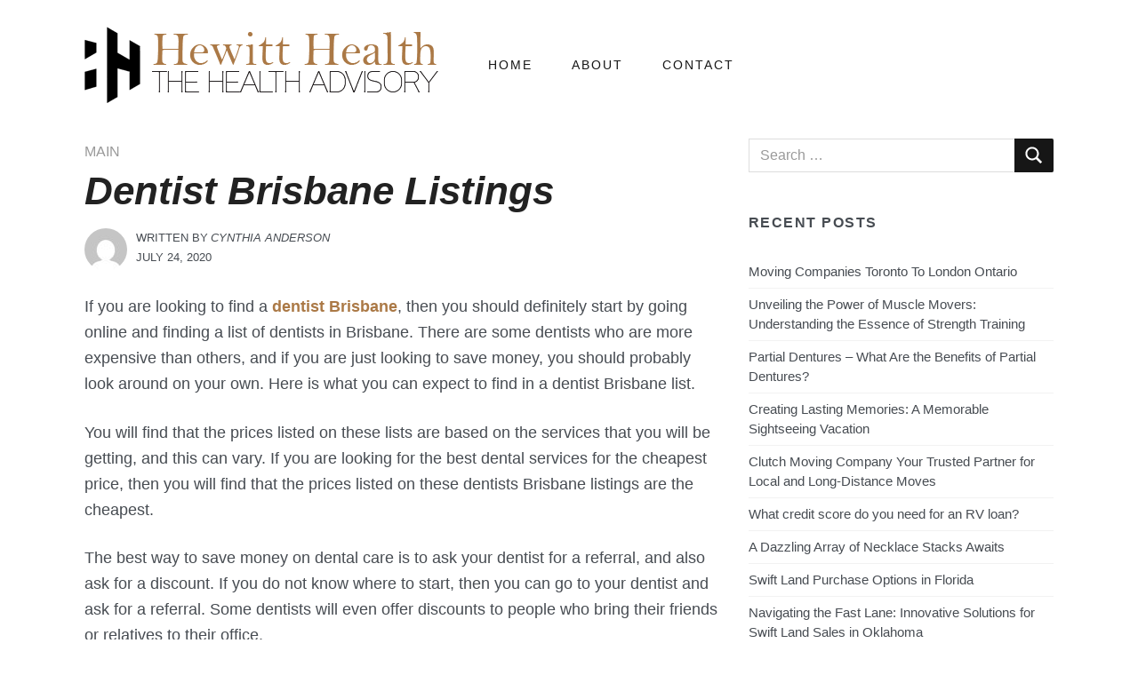

--- FILE ---
content_type: text/html; charset=UTF-8
request_url: http://www.hewitt-ct-usa.org/dentist-brisbane-listings/
body_size: 13074
content:
<!DOCTYPE html>
    <html lang="en-US">
    <head>
        <meta charset="UTF-8">
        <meta name="viewport" content="width=device-width, initial-scale=1">
        <link rel="profile" href="https://gmpg.org/xfn/11">

        <title>Dentist Brisbane Listings &#8211; Hewitt Health</title>
<meta name='robots' content='max-image-preview:large' />
<link rel="alternate" type="application/rss+xml" title="Hewitt Health &raquo; Feed" href="http://www.hewitt-ct-usa.org/feed/" />
<link rel="alternate" type="application/rss+xml" title="Hewitt Health &raquo; Comments Feed" href="http://www.hewitt-ct-usa.org/comments/feed/" />
<link rel="alternate" title="oEmbed (JSON)" type="application/json+oembed" href="http://www.hewitt-ct-usa.org/wp-json/oembed/1.0/embed?url=http%3A%2F%2Fwww.hewitt-ct-usa.org%2Fdentist-brisbane-listings%2F" />
<link rel="alternate" title="oEmbed (XML)" type="text/xml+oembed" href="http://www.hewitt-ct-usa.org/wp-json/oembed/1.0/embed?url=http%3A%2F%2Fwww.hewitt-ct-usa.org%2Fdentist-brisbane-listings%2F&#038;format=xml" />
<style id='wp-img-auto-sizes-contain-inline-css' type='text/css'>
img:is([sizes=auto i],[sizes^="auto," i]){contain-intrinsic-size:3000px 1500px}
/*# sourceURL=wp-img-auto-sizes-contain-inline-css */
</style>
<style id='wp-emoji-styles-inline-css' type='text/css'>

	img.wp-smiley, img.emoji {
		display: inline !important;
		border: none !important;
		box-shadow: none !important;
		height: 1em !important;
		width: 1em !important;
		margin: 0 0.07em !important;
		vertical-align: -0.1em !important;
		background: none !important;
		padding: 0 !important;
	}
/*# sourceURL=wp-emoji-styles-inline-css */
</style>
<style id='wp-block-library-inline-css' type='text/css'>
:root{--wp-block-synced-color:#7a00df;--wp-block-synced-color--rgb:122,0,223;--wp-bound-block-color:var(--wp-block-synced-color);--wp-editor-canvas-background:#ddd;--wp-admin-theme-color:#007cba;--wp-admin-theme-color--rgb:0,124,186;--wp-admin-theme-color-darker-10:#006ba1;--wp-admin-theme-color-darker-10--rgb:0,107,160.5;--wp-admin-theme-color-darker-20:#005a87;--wp-admin-theme-color-darker-20--rgb:0,90,135;--wp-admin-border-width-focus:2px}@media (min-resolution:192dpi){:root{--wp-admin-border-width-focus:1.5px}}.wp-element-button{cursor:pointer}:root .has-very-light-gray-background-color{background-color:#eee}:root .has-very-dark-gray-background-color{background-color:#313131}:root .has-very-light-gray-color{color:#eee}:root .has-very-dark-gray-color{color:#313131}:root .has-vivid-green-cyan-to-vivid-cyan-blue-gradient-background{background:linear-gradient(135deg,#00d084,#0693e3)}:root .has-purple-crush-gradient-background{background:linear-gradient(135deg,#34e2e4,#4721fb 50%,#ab1dfe)}:root .has-hazy-dawn-gradient-background{background:linear-gradient(135deg,#faaca8,#dad0ec)}:root .has-subdued-olive-gradient-background{background:linear-gradient(135deg,#fafae1,#67a671)}:root .has-atomic-cream-gradient-background{background:linear-gradient(135deg,#fdd79a,#004a59)}:root .has-nightshade-gradient-background{background:linear-gradient(135deg,#330968,#31cdcf)}:root .has-midnight-gradient-background{background:linear-gradient(135deg,#020381,#2874fc)}:root{--wp--preset--font-size--normal:16px;--wp--preset--font-size--huge:42px}.has-regular-font-size{font-size:1em}.has-larger-font-size{font-size:2.625em}.has-normal-font-size{font-size:var(--wp--preset--font-size--normal)}.has-huge-font-size{font-size:var(--wp--preset--font-size--huge)}.has-text-align-center{text-align:center}.has-text-align-left{text-align:left}.has-text-align-right{text-align:right}.has-fit-text{white-space:nowrap!important}#end-resizable-editor-section{display:none}.aligncenter{clear:both}.items-justified-left{justify-content:flex-start}.items-justified-center{justify-content:center}.items-justified-right{justify-content:flex-end}.items-justified-space-between{justify-content:space-between}.screen-reader-text{border:0;clip-path:inset(50%);height:1px;margin:-1px;overflow:hidden;padding:0;position:absolute;width:1px;word-wrap:normal!important}.screen-reader-text:focus{background-color:#ddd;clip-path:none;color:#444;display:block;font-size:1em;height:auto;left:5px;line-height:normal;padding:15px 23px 14px;text-decoration:none;top:5px;width:auto;z-index:100000}html :where(.has-border-color){border-style:solid}html :where([style*=border-top-color]){border-top-style:solid}html :where([style*=border-right-color]){border-right-style:solid}html :where([style*=border-bottom-color]){border-bottom-style:solid}html :where([style*=border-left-color]){border-left-style:solid}html :where([style*=border-width]){border-style:solid}html :where([style*=border-top-width]){border-top-style:solid}html :where([style*=border-right-width]){border-right-style:solid}html :where([style*=border-bottom-width]){border-bottom-style:solid}html :where([style*=border-left-width]){border-left-style:solid}html :where(img[class*=wp-image-]){height:auto;max-width:100%}:where(figure){margin:0 0 1em}html :where(.is-position-sticky){--wp-admin--admin-bar--position-offset:var(--wp-admin--admin-bar--height,0px)}@media screen and (max-width:600px){html :where(.is-position-sticky){--wp-admin--admin-bar--position-offset:0px}}

/*# sourceURL=wp-block-library-inline-css */
</style><style id='global-styles-inline-css' type='text/css'>
:root{--wp--preset--aspect-ratio--square: 1;--wp--preset--aspect-ratio--4-3: 4/3;--wp--preset--aspect-ratio--3-4: 3/4;--wp--preset--aspect-ratio--3-2: 3/2;--wp--preset--aspect-ratio--2-3: 2/3;--wp--preset--aspect-ratio--16-9: 16/9;--wp--preset--aspect-ratio--9-16: 9/16;--wp--preset--color--black: #000000;--wp--preset--color--cyan-bluish-gray: #abb8c3;--wp--preset--color--white: #ffffff;--wp--preset--color--pale-pink: #f78da7;--wp--preset--color--vivid-red: #cf2e2e;--wp--preset--color--luminous-vivid-orange: #ff6900;--wp--preset--color--luminous-vivid-amber: #fcb900;--wp--preset--color--light-green-cyan: #7bdcb5;--wp--preset--color--vivid-green-cyan: #00d084;--wp--preset--color--pale-cyan-blue: #8ed1fc;--wp--preset--color--vivid-cyan-blue: #0693e3;--wp--preset--color--vivid-purple: #9b51e0;--wp--preset--gradient--vivid-cyan-blue-to-vivid-purple: linear-gradient(135deg,rgb(6,147,227) 0%,rgb(155,81,224) 100%);--wp--preset--gradient--light-green-cyan-to-vivid-green-cyan: linear-gradient(135deg,rgb(122,220,180) 0%,rgb(0,208,130) 100%);--wp--preset--gradient--luminous-vivid-amber-to-luminous-vivid-orange: linear-gradient(135deg,rgb(252,185,0) 0%,rgb(255,105,0) 100%);--wp--preset--gradient--luminous-vivid-orange-to-vivid-red: linear-gradient(135deg,rgb(255,105,0) 0%,rgb(207,46,46) 100%);--wp--preset--gradient--very-light-gray-to-cyan-bluish-gray: linear-gradient(135deg,rgb(238,238,238) 0%,rgb(169,184,195) 100%);--wp--preset--gradient--cool-to-warm-spectrum: linear-gradient(135deg,rgb(74,234,220) 0%,rgb(151,120,209) 20%,rgb(207,42,186) 40%,rgb(238,44,130) 60%,rgb(251,105,98) 80%,rgb(254,248,76) 100%);--wp--preset--gradient--blush-light-purple: linear-gradient(135deg,rgb(255,206,236) 0%,rgb(152,150,240) 100%);--wp--preset--gradient--blush-bordeaux: linear-gradient(135deg,rgb(254,205,165) 0%,rgb(254,45,45) 50%,rgb(107,0,62) 100%);--wp--preset--gradient--luminous-dusk: linear-gradient(135deg,rgb(255,203,112) 0%,rgb(199,81,192) 50%,rgb(65,88,208) 100%);--wp--preset--gradient--pale-ocean: linear-gradient(135deg,rgb(255,245,203) 0%,rgb(182,227,212) 50%,rgb(51,167,181) 100%);--wp--preset--gradient--electric-grass: linear-gradient(135deg,rgb(202,248,128) 0%,rgb(113,206,126) 100%);--wp--preset--gradient--midnight: linear-gradient(135deg,rgb(2,3,129) 0%,rgb(40,116,252) 100%);--wp--preset--font-size--small: 13px;--wp--preset--font-size--medium: 20px;--wp--preset--font-size--large: 36px;--wp--preset--font-size--x-large: 42px;--wp--preset--spacing--20: 0.44rem;--wp--preset--spacing--30: 0.67rem;--wp--preset--spacing--40: 1rem;--wp--preset--spacing--50: 1.5rem;--wp--preset--spacing--60: 2.25rem;--wp--preset--spacing--70: 3.38rem;--wp--preset--spacing--80: 5.06rem;--wp--preset--shadow--natural: 6px 6px 9px rgba(0, 0, 0, 0.2);--wp--preset--shadow--deep: 12px 12px 50px rgba(0, 0, 0, 0.4);--wp--preset--shadow--sharp: 6px 6px 0px rgba(0, 0, 0, 0.2);--wp--preset--shadow--outlined: 6px 6px 0px -3px rgb(255, 255, 255), 6px 6px rgb(0, 0, 0);--wp--preset--shadow--crisp: 6px 6px 0px rgb(0, 0, 0);}:where(.is-layout-flex){gap: 0.5em;}:where(.is-layout-grid){gap: 0.5em;}body .is-layout-flex{display: flex;}.is-layout-flex{flex-wrap: wrap;align-items: center;}.is-layout-flex > :is(*, div){margin: 0;}body .is-layout-grid{display: grid;}.is-layout-grid > :is(*, div){margin: 0;}:where(.wp-block-columns.is-layout-flex){gap: 2em;}:where(.wp-block-columns.is-layout-grid){gap: 2em;}:where(.wp-block-post-template.is-layout-flex){gap: 1.25em;}:where(.wp-block-post-template.is-layout-grid){gap: 1.25em;}.has-black-color{color: var(--wp--preset--color--black) !important;}.has-cyan-bluish-gray-color{color: var(--wp--preset--color--cyan-bluish-gray) !important;}.has-white-color{color: var(--wp--preset--color--white) !important;}.has-pale-pink-color{color: var(--wp--preset--color--pale-pink) !important;}.has-vivid-red-color{color: var(--wp--preset--color--vivid-red) !important;}.has-luminous-vivid-orange-color{color: var(--wp--preset--color--luminous-vivid-orange) !important;}.has-luminous-vivid-amber-color{color: var(--wp--preset--color--luminous-vivid-amber) !important;}.has-light-green-cyan-color{color: var(--wp--preset--color--light-green-cyan) !important;}.has-vivid-green-cyan-color{color: var(--wp--preset--color--vivid-green-cyan) !important;}.has-pale-cyan-blue-color{color: var(--wp--preset--color--pale-cyan-blue) !important;}.has-vivid-cyan-blue-color{color: var(--wp--preset--color--vivid-cyan-blue) !important;}.has-vivid-purple-color{color: var(--wp--preset--color--vivid-purple) !important;}.has-black-background-color{background-color: var(--wp--preset--color--black) !important;}.has-cyan-bluish-gray-background-color{background-color: var(--wp--preset--color--cyan-bluish-gray) !important;}.has-white-background-color{background-color: var(--wp--preset--color--white) !important;}.has-pale-pink-background-color{background-color: var(--wp--preset--color--pale-pink) !important;}.has-vivid-red-background-color{background-color: var(--wp--preset--color--vivid-red) !important;}.has-luminous-vivid-orange-background-color{background-color: var(--wp--preset--color--luminous-vivid-orange) !important;}.has-luminous-vivid-amber-background-color{background-color: var(--wp--preset--color--luminous-vivid-amber) !important;}.has-light-green-cyan-background-color{background-color: var(--wp--preset--color--light-green-cyan) !important;}.has-vivid-green-cyan-background-color{background-color: var(--wp--preset--color--vivid-green-cyan) !important;}.has-pale-cyan-blue-background-color{background-color: var(--wp--preset--color--pale-cyan-blue) !important;}.has-vivid-cyan-blue-background-color{background-color: var(--wp--preset--color--vivid-cyan-blue) !important;}.has-vivid-purple-background-color{background-color: var(--wp--preset--color--vivid-purple) !important;}.has-black-border-color{border-color: var(--wp--preset--color--black) !important;}.has-cyan-bluish-gray-border-color{border-color: var(--wp--preset--color--cyan-bluish-gray) !important;}.has-white-border-color{border-color: var(--wp--preset--color--white) !important;}.has-pale-pink-border-color{border-color: var(--wp--preset--color--pale-pink) !important;}.has-vivid-red-border-color{border-color: var(--wp--preset--color--vivid-red) !important;}.has-luminous-vivid-orange-border-color{border-color: var(--wp--preset--color--luminous-vivid-orange) !important;}.has-luminous-vivid-amber-border-color{border-color: var(--wp--preset--color--luminous-vivid-amber) !important;}.has-light-green-cyan-border-color{border-color: var(--wp--preset--color--light-green-cyan) !important;}.has-vivid-green-cyan-border-color{border-color: var(--wp--preset--color--vivid-green-cyan) !important;}.has-pale-cyan-blue-border-color{border-color: var(--wp--preset--color--pale-cyan-blue) !important;}.has-vivid-cyan-blue-border-color{border-color: var(--wp--preset--color--vivid-cyan-blue) !important;}.has-vivid-purple-border-color{border-color: var(--wp--preset--color--vivid-purple) !important;}.has-vivid-cyan-blue-to-vivid-purple-gradient-background{background: var(--wp--preset--gradient--vivid-cyan-blue-to-vivid-purple) !important;}.has-light-green-cyan-to-vivid-green-cyan-gradient-background{background: var(--wp--preset--gradient--light-green-cyan-to-vivid-green-cyan) !important;}.has-luminous-vivid-amber-to-luminous-vivid-orange-gradient-background{background: var(--wp--preset--gradient--luminous-vivid-amber-to-luminous-vivid-orange) !important;}.has-luminous-vivid-orange-to-vivid-red-gradient-background{background: var(--wp--preset--gradient--luminous-vivid-orange-to-vivid-red) !important;}.has-very-light-gray-to-cyan-bluish-gray-gradient-background{background: var(--wp--preset--gradient--very-light-gray-to-cyan-bluish-gray) !important;}.has-cool-to-warm-spectrum-gradient-background{background: var(--wp--preset--gradient--cool-to-warm-spectrum) !important;}.has-blush-light-purple-gradient-background{background: var(--wp--preset--gradient--blush-light-purple) !important;}.has-blush-bordeaux-gradient-background{background: var(--wp--preset--gradient--blush-bordeaux) !important;}.has-luminous-dusk-gradient-background{background: var(--wp--preset--gradient--luminous-dusk) !important;}.has-pale-ocean-gradient-background{background: var(--wp--preset--gradient--pale-ocean) !important;}.has-electric-grass-gradient-background{background: var(--wp--preset--gradient--electric-grass) !important;}.has-midnight-gradient-background{background: var(--wp--preset--gradient--midnight) !important;}.has-small-font-size{font-size: var(--wp--preset--font-size--small) !important;}.has-medium-font-size{font-size: var(--wp--preset--font-size--medium) !important;}.has-large-font-size{font-size: var(--wp--preset--font-size--large) !important;}.has-x-large-font-size{font-size: var(--wp--preset--font-size--x-large) !important;}
/*# sourceURL=global-styles-inline-css */
</style>

<style id='classic-theme-styles-inline-css' type='text/css'>
/*! This file is auto-generated */
.wp-block-button__link{color:#fff;background-color:#32373c;border-radius:9999px;box-shadow:none;text-decoration:none;padding:calc(.667em + 2px) calc(1.333em + 2px);font-size:1.125em}.wp-block-file__button{background:#32373c;color:#fff;text-decoration:none}
/*# sourceURL=/wp-includes/css/classic-themes.min.css */
</style>
<link rel='stylesheet' id='wp-show-posts-css' href='http://www.hewitt-ct-usa.org/wp-content/plugins/wp-show-posts/css/wp-show-posts-min.css?ver=1.1.6' type='text/css' media='all' />
<link rel='stylesheet' id='bootstrap-reboot-css' href='http://www.hewitt-ct-usa.org/wp-content/themes/blogg/assets/css/bootstrap-reboot.css?ver=screen' type='text/css' media='all' />
<link rel='stylesheet' id='bootstrap-grid-css' href='http://www.hewitt-ct-usa.org/wp-content/themes/blogg/assets/css/bootstrap-grid.css?ver=screen' type='text/css' media='all' />
<link rel='stylesheet' id='blogg-stylesheet-css' href='http://www.hewitt-ct-usa.org/wp-content/themes/blogg/style.css?ver=1.0.5' type='text/css' media='all' />
<style id='blogg-stylesheet-inline-css' type='text/css'>

	#page {max-width: 2560px;}
	@media (min-width: 992px) {
	.site-header .container {max-width: 1120px;}
	.featured-boxes {max-width: 1120px;}
	} 
	::-moz-selection {background-color: #ab7946;}
	::selection {background-color: #ab7946;}
	.featured-boxes .box-item .img-holder .text-holder span {background-color: #ab7946;}
	.more-link:focus,
	.more-link:hover,.slide-readmore a:hover,
	.pagination .current,
	.pagination .page-numbers:hover,
	.pagination .page-numbers:active	{background-color: #ab7946; border-color: #ab7946;}
	a, 
	#grid .post-meta-category,
	#grid .block-day {color: #ab7946;}
	.site-title a,
	.site-title a:visited,
	.entry-title a,
	.entry-title a:visited,
	#error-title,
	figcaption,
	.main-navigation-toggle,
	.main-navigation-menu a:link,
	.main-navigation-menu a:visited  {color: #161616;}
	.main-navigation-toggle .icon,
	.blogg-social-menu .social-icons-menu li a .icon	{fill: #161616;}	
	table thead,
	span.featured-label,
	.featured-caption,
	.button,
	button,
	input[type="submit"],
	input[type="reset"],
	#infinite-handle span,
	blockquote.alignleft,
	blockquote,
	blockquote.alignright,
	#footer-content,
	.archive-header,
	#breadcrumb-sidebar,
	.post-navigation {border-color: #e6e6e6;}
	hr {background-color: #e6e6e6;}
	
	@media (min-width: 992px) {
		.main-navigation-menu ul li	{background-color: #161616;}
	} 
/*# sourceURL=blogg-stylesheet-inline-css */
</style>
<script type="text/javascript" src="http://www.hewitt-ct-usa.org/wp-includes/js/jquery/jquery.min.js?ver=3.7.1" id="jquery-core-js"></script>
<script type="text/javascript" src="http://www.hewitt-ct-usa.org/wp-includes/js/jquery/jquery-migrate.min.js?ver=3.4.1" id="jquery-migrate-js"></script>
<link rel="https://api.w.org/" href="http://www.hewitt-ct-usa.org/wp-json/" /><link rel="alternate" title="JSON" type="application/json" href="http://www.hewitt-ct-usa.org/wp-json/wp/v2/posts/488" /><link rel="EditURI" type="application/rsd+xml" title="RSD" href="http://www.hewitt-ct-usa.org/xmlrpc.php?rsd" />
<meta name="generator" content="WordPress 6.9" />
<link rel="canonical" href="http://www.hewitt-ct-usa.org/dentist-brisbane-listings/" />
<link rel='shortlink' href='http://www.hewitt-ct-usa.org/?p=488' />
    </head>

    <body class="wp-singular post-template-default single single-post postid-488 single-format-standard wp-custom-logo wp-theme-blogg header1 single-full sidebar-blog">
	 
        <div id="page" class="site">
            <a class="skip-link screen-reader-text" href="#content">
                Skip to content            </a>
			
		<header id="masthead" class="site-header">
			
			<div class="container">
				<div class="row no-gutter align-items-center">
					<div class="col-lg-auto">                
						<div class="site-branding">
						<a href="http://www.hewitt-ct-usa.org/" class="custom-logo-link" rel="home"><img width="398" height="86" src="http://www.hewitt-ct-usa.org/wp-content/uploads/2021/05/cropped-hh.png" class="custom-logo" alt="Hewitt Health" decoding="async" srcset="http://www.hewitt-ct-usa.org/wp-content/uploads/2021/05/cropped-hh.png 398w, http://www.hewitt-ct-usa.org/wp-content/uploads/2021/05/cropped-hh-300x65.png 300w" sizes="(max-width: 398px) 100vw, 398px" /></a>					</div><!-- .site-branding -->
				</div>
					<div class="col">              				
						
    <nav id="main-navigation" class="primary-navigation navigation clearfix" role="navigation">
        <ul id="menu-nav" class="main-navigation-menu"><li id="menu-item-539" class="menu-item menu-item-type-custom menu-item-object-custom menu-item-home menu-item-539"><a href="http://www.hewitt-ct-usa.org/">Home</a></li>
<li id="menu-item-540" class="menu-item menu-item-type-post_type menu-item-object-page menu-item-540"><a href="http://www.hewitt-ct-usa.org/about/">About</a></li>
<li id="menu-item-541" class="menu-item menu-item-type-post_type menu-item-object-page menu-item-541"><a href="http://www.hewitt-ct-usa.org/contact/">Contact</a></li>
</ul>    </nav>
				</div>
				</div>
			</div>				
		</header><!-- #masthead -->

								
				
		
		<div id="content-wrapper">
			<div id="content" class="site-content container">
			
						
			
	
<div id="primary" class="content-area row"><main id="main" class="site-main col-lg-8">
    <article id="post-488" class="post-488 post type-post status-publish format-standard hentry category-main comments-off">

        <header class="entry-header">
		
		 <ul class="post-categories">
	<li><a href="http://www.hewitt-ct-usa.org/category/main/" rel="category tag">Main</a></li></ul><h1 class="entry-title">Dentist Brisbane Listings</h1>			
		<ul class="entry-meta post-details"><li class="posted-by meta-author"><div class="byline"><img alt='' src='https://secure.gravatar.com/avatar/1ee2cce737602ca1aa9490b814d52ff5d7db7a3a087c52462b9e6c8ce6a0c217?s=48&#038;d=mm&#038;r=g' srcset='https://secure.gravatar.com/avatar/1ee2cce737602ca1aa9490b814d52ff5d7db7a3a087c52462b9e6c8ce6a0c217?s=96&#038;d=mm&#038;r=g 2x' class='avatar avatar-48 photo' height='48' width='48' decoding='async'/> <span class="author vcard"><span class="written-by">Written by</span><a class="url fn n" href="http://www.hewitt-ct-usa.org/author/wpadministrator/">Cynthia Anderson</a></span></div></li><li class="posted-on meta-date"><span class="screen-reader-text">Posted on</span> <a href="http://www.hewitt-ct-usa.org/dentist-brisbane-listings/" rel="bookmark"><time class="entry-date published" datetime="2020-07-24T19:30:24+00:00">July 24, 2020</time><time class="updated" datetime="2020-07-24T19:31:59+00:00">July 24, 2020</time></a></li></ul>
        </header> 

        <div class="post-content">
            <div class="entry-content clearfix">

                <p>If you are looking to find a <a href="https://enamel.com.au/dentist-brisbane/" target="_blank" rel="noopener noreferrer"><strong>dentist Brisbane</strong></a>, then you should definitely start by going online and finding a list of dentists in Brisbane. There are some dentists who are more expensive than others, and if you are just looking to save money, you should probably look around on your own. Here is what you can expect to find in a dentist Brisbane list.</p>
<p>You will find that the prices listed on these lists are based on the services that you will be getting, and this can vary. If you are looking for the best dental services for the cheapest price, then you will find that the prices listed on these dentists Brisbane listings are the cheapest.</p>
<p>The best way to save money on dental care is to ask your dentist for a referral, and also ask for a discount. If you do not know where to start, then you can go to your dentist and ask for a referral. Some dentists will even offer discounts to people who bring their friends or relatives to their office.</p>
<p>Dentist Brisbane is licensed, so they will be able to provide you with dental care that is in compliance with the Queensland Dental Board&#8217;s guidelines. You will also find that there are some dental services that are not listed, as there are not any dentists listed who offer them. However, if you look online, you will find that there are some dentists who will offer these services at a discount.</p>
<p>The dentist Brisbane listings that are listed are going to give you information on the dentist that you are looking for, as well as some other information that will be helpful for you. This will help you find the dentist that you are looking for and also make sure that you are going to have the best dental care possible.</p>
<p>If you are looking for dental care, then you should start by looking online for a list of dentists in Brisbane. Once you have done this, you will be able to save money on your dental care, and you will also know that you are getting the best services.</p>
<p>If you go to more than one dentist, you can also use the services of a referral service that is available. This will ensure that you are getting the best dentist Brisbane for your dental care.</p>
<p>Dentist Brisbane listings can help you save money on dental care, as well as help you find the best dentist Brisbane that you are looking for. With the amount of dental services that are offered, it is easy to find a dentist in Brisbane that can offer you the best of dental care, and services.</p>
<p>There are many dental services that you can get, and they can be very costly, but the dentist Brisbane listings will allow you to save money on the dental care that you need. This is the only way to find the best dental care that is available.</p>
                
            </div> <!-- .entry-content -->
        </div><!-- .post-content -->

        <footer class="entry-footer post-details">
		
            
        </footer>

    </article>

	<nav class="navigation post-navigation" aria-label="Posts">
		<h2 class="screen-reader-text">Post navigation</h2>
		<div class="nav-links"><div class="nav-previous"><a href="http://www.hewitt-ct-usa.org/finding-st-augustine-chiropractor-clinics/" rel="prev"><span class="nav-link-text">Previous Post</span><h5 class="nav-entry-title">Finding St Augustine Chiropractor Clinics</h5></a></div><div class="nav-next"><a href="http://www.hewitt-ct-usa.org/real-estate-in-jacksonville/" rel="next"><span class="nav-link-text">Next Post</span><h5 class="nav-entry-title">Real Estate in Jacksonville</h5></a></div></div>
	</nav></main><div class="col-lg-4"><aside id="blog-sidebar" class="sidebar widget-area clearfix"><div id="search-2" class="widget widget_search">
<form role="search" method="get" class="search-form" action="http://www.hewitt-ct-usa.org/">
	<label>
		<span class="screen-reader-text">Search for:</span>
		<input type="search" class="search-field"
			placeholder="Search &hellip;"
			value="" name="s"
			title="Search for:" />
	</label>
	<button type="submit" class="search-submit">
		<svg class="icon icon-search" aria-hidden="true" role="img"> <use xlink:href="http://www.hewitt-ct-usa.org/wp-content/themes/blogg/assets/icons/genericons-neue.svg#search"></use> </svg>		<span class="screen-reader-text">Search</span>
	</button>
</form></div>
		<div id="recent-posts-2" class="widget widget_recent_entries">
		<h3 class="widget-title">Recent Posts</h3>
		<ul>
											<li>
					<a href="http://www.hewitt-ct-usa.org/moving-companies-toronto-to-london-ontario/">Moving Companies Toronto To London Ontario</a>
									</li>
											<li>
					<a href="http://www.hewitt-ct-usa.org/unveiling-the-power-of-muscle-movers-understanding-the-essence-of-strength-training/">Unveiling the Power of Muscle Movers: Understanding the Essence of Strength Training</a>
									</li>
											<li>
					<a href="http://www.hewitt-ct-usa.org/partial-dentures-what-are-the-benefits-of-partial-dentures/">Partial Dentures &#8211; What Are the Benefits of Partial Dentures?</a>
									</li>
											<li>
					<a href="http://www.hewitt-ct-usa.org/creating-lasting-memories-a-memorable-sightseeing-vacation/">Creating Lasting Memories: A Memorable Sightseeing Vacation</a>
									</li>
											<li>
					<a href="http://www.hewitt-ct-usa.org/clutch-moving-company-your-trusted-partner-for-local-and-long-distance-moves/">Clutch Moving Company Your Trusted Partner for Local and Long-Distance Moves</a>
									</li>
											<li>
					<a href="http://www.hewitt-ct-usa.org/what-credit-score-do-you-need-for-an-rv-loan/">What credit score do you need for an RV loan?</a>
									</li>
											<li>
					<a href="http://www.hewitt-ct-usa.org/a-dazzling-array-of-necklace-stacks-awaits/">A Dazzling Array of Necklace Stacks Awaits</a>
									</li>
											<li>
					<a href="http://www.hewitt-ct-usa.org/swift-land-purchase-options-in-florida/">Swift Land Purchase Options in Florida</a>
									</li>
											<li>
					<a href="http://www.hewitt-ct-usa.org/navigating-the-fast-lane-innovative-solutions-for-swift-land-sales-in-oklahoma/">Navigating the Fast Lane: Innovative Solutions for Swift Land Sales in Oklahoma</a>
									</li>
											<li>
					<a href="http://www.hewitt-ct-usa.org/moseley-collins-motorbike-claim-assistance-navigating-the-road-to-recovery/">Moseley Collins Motorbike Claim Assistance: Navigating the Road to Recovery</a>
									</li>
											<li>
					<a href="http://www.hewitt-ct-usa.org/bethesda-movers-your-trusted-partner-for-seamless-relocation-solutions/">Bethesda Movers: Your Trusted Partner for Seamless Relocation Solutions</a>
									</li>
											<li>
					<a href="http://www.hewitt-ct-usa.org/how-to-find-party-rentals-los-angeles/">How to Find Party Rentals Los Angeles</a>
									</li>
											<li>
					<a href="http://www.hewitt-ct-usa.org/seeking-justice-the-role-of-a-tacoma-physician-negligence-lawyer/">Seeking Justice: The Role of a Tacoma Physician Negligence Lawyer</a>
									</li>
											<li>
					<a href="http://www.hewitt-ct-usa.org/finding-the-best-moving-company/">Finding the Best Moving Company</a>
									</li>
											<li>
					<a href="http://www.hewitt-ct-usa.org/what-are-the-5-basic-nail-designs/">What are the 5 basic nail designs?</a>
									</li>
											<li>
					<a href="http://www.hewitt-ct-usa.org/navigating-personal-injury-claims-in-hillsboro-the-role-of-a-trusted-personal-injury-lawyer/">Navigating Personal Injury Claims in Hillsboro: The Role of a Trusted Personal Injury Lawyer</a>
									</li>
											<li>
					<a href="http://www.hewitt-ct-usa.org/what-you-need-to-know-about-medical-malpractice-lawsuits/">What You Need to Know About Medical Malpractice Lawsuits</a>
									</li>
											<li>
					<a href="http://www.hewitt-ct-usa.org/maximizing-your-land-sale-for-cash-in-washington-a-comprehensive-guide/">Maximizing Your Land Sale for Cash in Washington: A Comprehensive Guide</a>
									</li>
											<li>
					<a href="http://www.hewitt-ct-usa.org/top-4-bjj-gyms-in-melbourne/">Top 4 BJJ Gyms in Melbourne</a>
									</li>
											<li>
					<a href="http://www.hewitt-ct-usa.org/why-we-buy-land-in-nevada/">Why We Buy Land in Nevada</a>
									</li>
											<li>
					<a href="http://www.hewitt-ct-usa.org/alpine-retreat-trail-geneva-to-val-disere-adventure/">Alpine Retreat Trail: Geneva to Val d&#8217;Isère Adventure</a>
									</li>
											<li>
					<a href="http://www.hewitt-ct-usa.org/unidus-functions-where-every-detail-counts/">Unidus Functions: Where Every Detail Counts</a>
									</li>
											<li>
					<a href="http://www.hewitt-ct-usa.org/why-you-should-hire-a-motorcycle-accident-advocate/">Why You Should Hire a Motorcycle Accident Advocate</a>
									</li>
											<li>
					<a href="http://www.hewitt-ct-usa.org/the-journey-of-buying-land-step-by-step/">The Journey of Buying Land: Step by Step</a>
									</li>
											<li>
					<a href="http://www.hewitt-ct-usa.org/how-to-find-a-quick-land-sale-in-ohio/">How to Find a Quick Land Sale in Ohio</a>
									</li>
											<li>
					<a href="http://www.hewitt-ct-usa.org/how-do-i-choose-my-local-movers/">How do I choose my local movers?</a>
									</li>
											<li>
					<a href="http://www.hewitt-ct-usa.org/new-mexico-land-buyers-guide/">New Mexico Land Buyers Guide</a>
									</li>
											<li>
					<a href="http://www.hewitt-ct-usa.org/receiving-from-geneva-to-morzine-is-easy-with-an-airport-transfer/">Receiving from Geneva to Morzine is Easy With an Airport Transfer</a>
									</li>
											<li>
					<a href="http://www.hewitt-ct-usa.org/finding-a-law-firm-specializing-in-medical-malpractice/">Finding a Law Firm Specializing in Medical Malpractice</a>
									</li>
											<li>
					<a href="http://www.hewitt-ct-usa.org/the-role-of-a-motorcycle-accident-attorney-fighting-for-clients-rights/">The Role of a Motorcycle Accident Attorney: Fighting for Clients&#8217; Rights</a>
									</li>
											<li>
					<a href="http://www.hewitt-ct-usa.org/how-to-sell-land-fast-and-for-more-money/">How to Sell Land Fast and For More Money</a>
									</li>
											<li>
					<a href="http://www.hewitt-ct-usa.org/why-you-need-a-work-injury-lawyer/">Why You Need a Work Injury Lawyer</a>
									</li>
											<li>
					<a href="http://www.hewitt-ct-usa.org/what-are-the-requirements-for-spc-flooring/">What are the requirements for SPC flooring?</a>
									</li>
											<li>
					<a href="http://www.hewitt-ct-usa.org/what-is-the-best-way-to-sell-a-lot/">What is the best way to sell a lot?</a>
									</li>
											<li>
					<a href="http://www.hewitt-ct-usa.org/does-florida-require-a-dog-grooming-license/">Does Florida require a dog grooming license?</a>
									</li>
											<li>
					<a href="http://www.hewitt-ct-usa.org/what-is-spc-flooring/">What Is SPC Flooring?</a>
									</li>
											<li>
					<a href="http://www.hewitt-ct-usa.org/becoming-an-electrician/">Becoming an Electrician</a>
									</li>
											<li>
					<a href="http://www.hewitt-ct-usa.org/stamford-advocate-your-trusted-source-for-local-news/">Stamford Advocate: Your Trusted Source for Local News</a>
									</li>
											<li>
					<a href="http://www.hewitt-ct-usa.org/what-type-of-business-is-a-film-production/">What type of business is a film production?</a>
									</li>
											<li>
					<a href="http://www.hewitt-ct-usa.org/how-a-wrongful-death-lawyer-can-help-your-family-cope-with-the-loss-of-a-loved-one/">How a Wrongful Death Lawyer Can Help Your Family Cope With the Loss of a Loved One</a>
									</li>
											<li>
					<a href="http://www.hewitt-ct-usa.org/how-to-choose-wisely-when-comparing-moving-companies/">How to Choose Wisely When Comparing Moving Companies</a>
									</li>
											<li>
					<a href="http://www.hewitt-ct-usa.org/how-do-architects-stay-updated-with-the-latest-trends-and-technologies/">How do Architects stay updated with the latest trends and technologies?</a>
									</li>
											<li>
					<a href="http://www.hewitt-ct-usa.org/the-benefits-of-hiring-full-service-movers/">The Benefits of Hiring Full-Service Movers</a>
									</li>
											<li>
					<a href="http://www.hewitt-ct-usa.org/how-do-i-prepare-my-house-for-storage/">How do I prepare my house for storage?</a>
									</li>
											<li>
					<a href="http://www.hewitt-ct-usa.org/what-do-a-consultant-in-plumbing-do/">What Do a Consultant in Plumbing Do?</a>
									</li>
											<li>
					<a href="http://www.hewitt-ct-usa.org/what-is-the-best-drink-to-flush-your-system-fast/">What is the best drink to flush your system fast?</a>
									</li>
											<li>
					<a href="http://www.hewitt-ct-usa.org/how-to-find-the-best-local-movers-for-your-move/">How to Find the Best Local Movers for Your Move</a>
									</li>
											<li>
					<a href="http://www.hewitt-ct-usa.org/repairing-fire-damage-in-yuma-az/">Repairing fire damage in Yuma, AZ</a>
									</li>
											<li>
					<a href="http://www.hewitt-ct-usa.org/movers-near-me/">Movers Near Me</a>
									</li>
											<li>
					<a href="http://www.hewitt-ct-usa.org/establishing-goals-and-objectives-is-a-great-way-to-get-your-team-engaged/">Establishing goals and objectives is a great way to get your team engaged</a>
									</li>
											<li>
					<a href="http://www.hewitt-ct-usa.org/may-indeed-cbd-oil-have-any-impact-on-alleviating-stress/">May indeed cbd oil have any impact on alleviating stress?</a>
									</li>
											<li>
					<a href="http://www.hewitt-ct-usa.org/how-to-find-movers-near-me/">How to Find Movers Near Me</a>
									</li>
											<li>
					<a href="http://www.hewitt-ct-usa.org/doubloons-joint-pension-plans-permit-users/">doubloons joint pension plans permit users</a>
									</li>
											<li>
					<a href="http://www.hewitt-ct-usa.org/eastport-financial-group-in-halifax/">Eastport Financial Group in Halifax</a>
									</li>
											<li>
					<a href="http://www.hewitt-ct-usa.org/costs-of-local-movers/">Costs of Local Movers</a>
									</li>
											<li>
					<a href="http://www.hewitt-ct-usa.org/just-how-to-make-use-of-cbd-as-a-different-to-medications/">Just How to Make use of CBD As a Different to Medications</a>
									</li>
											<li>
					<a href="http://www.hewitt-ct-usa.org/connected-manager-system-empowers-manacs-frontline-teams/">Connected Manager System Empowers Manac&#8217;s Frontline Teams</a>
									</li>
											<li>
					<a href="http://www.hewitt-ct-usa.org/probiotics-advantages/">Probiotics&#8217; advantages</a>
									</li>
											<li>
					<a href="http://www.hewitt-ct-usa.org/the-most-effective-pet-dna-examination/">The Most Effective Pet DNA Examination</a>
									</li>
											<li>
					<a href="http://www.hewitt-ct-usa.org/recovery-solutions/">Recovery Solutions</a>
									</li>
											<li>
					<a href="http://www.hewitt-ct-usa.org/how-to-get-the-most-out-of-auto-scrap/">How to Get the Most Out of Auto Scrap</a>
									</li>
											<li>
					<a href="http://www.hewitt-ct-usa.org/merino-wool-clothe/">Merino Wool Clothe</a>
									</li>
											<li>
					<a href="http://www.hewitt-ct-usa.org/what-is-a-necklace/">What Is a Necklace?</a>
									</li>
											<li>
					<a href="http://www.hewitt-ct-usa.org/a-diploma-certificate-is-an-education-program/">A diploma certificate is an education program</a>
									</li>
											<li>
					<a href="http://www.hewitt-ct-usa.org/cbd-gummies/">CBD Gummies</a>
									</li>
											<li>
					<a href="http://www.hewitt-ct-usa.org/how-top-rating-seo-can-help-your-business/">How Top Rating SEO Can Help Your Business</a>
									</li>
											<li>
					<a href="http://www.hewitt-ct-usa.org/education-marketing-is-a-crucial-part-of-any-higher-education-institution/">Education marketing is a crucial part of any higher-education institution</a>
									</li>
											<li>
					<a href="http://www.hewitt-ct-usa.org/hitachi-maintenance-can-keep-your-machines-running/">Hitachi Maintenance Can Keep Your Machines Running</a>
									</li>
											<li>
					<a href="http://www.hewitt-ct-usa.org/pros-and-cons-of-a-career-in-dentistry/">Pros and Cons of a Career in Dentistry</a>
									</li>
											<li>
					<a href="http://www.hewitt-ct-usa.org/how-to-choose-a-moving-company/">How to Choose a Moving Company</a>
									</li>
											<li>
					<a href="http://www.hewitt-ct-usa.org/emotional-support-animal-letter/">Emotional Support Animal Letter</a>
									</li>
											<li>
					<a href="http://www.hewitt-ct-usa.org/how-to-create-a-successful-earrings-collection/">How to Create a Successful Earrings Collection</a>
									</li>
											<li>
					<a href="http://www.hewitt-ct-usa.org/the-best-dab-rigs/">The Best Dab Rigs</a>
									</li>
											<li>
					<a href="http://www.hewitt-ct-usa.org/students-in-brescias-food-and-nutrition-program-study-a-wide-range-of-topics-related-to-nutrition/">Students in Brescia&#8217;s Food and Nutrition program study a wide range of topics related to nutrition</a>
									</li>
											<li>
					<a href="http://www.hewitt-ct-usa.org/selecting-a-plumbing-company-fullerton/">Selecting a Plumbing Company Fullerton</a>
									</li>
											<li>
					<a href="http://www.hewitt-ct-usa.org/bastrop-landscaping-why-hire-a-landscaping-company/">Bastrop Landscaping &#8211; Why Hire a Landscaping Company?</a>
									</li>
											<li>
					<a href="http://www.hewitt-ct-usa.org/choosing-your-first-chicken-feeder/">Choosing Your First Chicken Feeder</a>
									</li>
											<li>
					<a href="http://www.hewitt-ct-usa.org/how-expensive-are-bathroom-renovations-geelong/">How Expensive Are Bathroom Renovations Geelong?</a>
									</li>
											<li>
					<a href="http://www.hewitt-ct-usa.org/custom-paint-by-numbers-kits-for-adults/">Custom Paint by Numbers Kits For Adults</a>
									</li>
											<li>
					<a href="http://www.hewitt-ct-usa.org/looking-for-the-best-moving-companies-in-london-ontario/">Looking For the Best Moving Companies in London Ontario?</a>
									</li>
											<li>
					<a href="http://www.hewitt-ct-usa.org/the-benefits-of-the-9h-ceramic-coating-paint-protection/">The Benefits of the 9H Ceramic Coating Paint Protection</a>
									</li>
											<li>
					<a href="http://www.hewitt-ct-usa.org/biohazard-cleanup-services-phoenix-az/">Biohazard Cleanup Services &#8211; Phoenix, AZ</a>
									</li>
											<li>
					<a href="http://www.hewitt-ct-usa.org/products-to-help-prevent-covid/">Products to Help Prevent COVID</a>
									</li>
											<li>
					<a href="http://www.hewitt-ct-usa.org/getting-the-best-caravan-aerials/">Getting the Best Caravan Aerials</a>
									</li>
											<li>
					<a href="http://www.hewitt-ct-usa.org/finding-the-best-ergonomic-chair-under-500-pounds/">Finding the Best Ergonomic Chair Under 500 Pounds</a>
									</li>
											<li>
					<a href="http://www.hewitt-ct-usa.org/hardwood-floor-refinishing-how-to-do-it-right-the-first-time/">Hardwood Floor Refinishing &#8211; How to Do it Right the First Time</a>
									</li>
											<li>
					<a href="http://www.hewitt-ct-usa.org/places-to-look-for-houses-for-sale-cambridge/">Places to Look for Houses For Sale Cambridge</a>
									</li>
											<li>
					<a href="http://www.hewitt-ct-usa.org/sports-toto-major-sites-an-introduction/">Sports Toto Major Sites: An Introduction</a>
									</li>
											<li>
					<a href="http://www.hewitt-ct-usa.org/fund-raising-popcorn-for-students/">Fund Raising Popcorn For Students</a>
									</li>
											<li>
					<a href="http://www.hewitt-ct-usa.org/what-are-new-koala-vs-ecosa/">What Are New Koala vs Ecosa?</a>
									</li>
											<li>
					<a href="http://www.hewitt-ct-usa.org/essential-oils-application/">Essential Oils Application</a>
									</li>
											<li>
					<a href="http://www.hewitt-ct-usa.org/finding-the-very-best-steel-pipes/">Finding the very best Steel Pipes</a>
									</li>
											<li>
					<a href="http://www.hewitt-ct-usa.org/tax-attorney-in-everett/">Tax Attorney in Everett</a>
									</li>
											<li>
					<a href="http://www.hewitt-ct-usa.org/photo-booths-houston-fun-and-entertainment/">Photo Booths Houston Fun and Entertainment</a>
									</li>
											<li>
					<a href="http://www.hewitt-ct-usa.org/what-to-expect-from-a-car-accident-lawyer/">What to Expect From a Car Accident Lawyer?</a>
									</li>
											<li>
					<a href="http://www.hewitt-ct-usa.org/creamsta/">Creamsta</a>
									</li>
											<li>
					<a href="http://www.hewitt-ct-usa.org/the-importance-of-tree-menders-of-toronto/">The Importance of Tree Menders of Toronto</a>
									</li>
											<li>
					<a href="http://www.hewitt-ct-usa.org/excellent-senior-care-in-vancouver/">Excellent Senior Care in Vancouver</a>
									</li>
											<li>
					<a href="http://www.hewitt-ct-usa.org/how-to-choose-a-montreal-cosmetic-clinic/">How to Choose a Montreal Cosmetic Clinic</a>
									</li>
											<li>
					<a href="http://www.hewitt-ct-usa.org/the-most-popular-features-of-modern-casinos/">The Most Popular Features of Modern Casinos</a>
									</li>
					</ul>

		</div><div id="media_image-2" class="widget widget_media_image"><h3 class="widget-title">Advertisement</h3><img width="300" height="600" src="http://www.hewitt-ct-usa.org/wp-content/uploads/2021/05/5a4f2cbbd6c553e5a0bac4d437c8ae9d.jpg" class="image wp-image-543  attachment-full size-full" alt="" style="max-width: 100%; height: auto;" decoding="async" loading="lazy" srcset="http://www.hewitt-ct-usa.org/wp-content/uploads/2021/05/5a4f2cbbd6c553e5a0bac4d437c8ae9d.jpg 300w, http://www.hewitt-ct-usa.org/wp-content/uploads/2021/05/5a4f2cbbd6c553e5a0bac4d437c8ae9d-150x300.jpg 150w" sizes="auto, (max-width: 300px) 100vw, 300px" /></div></aside></div></div>

    </div> <!-- #content -->
    </div><!-- #content-wrapper -->
	
    <footer id="site-footer">
        <div id="footer-content">

            				 
				
				

	 <nav id="footer-nav">
		<ul id="footer-menu" class="menu"><li class="menu-item menu-item-type-custom menu-item-object-custom menu-item-home menu-item-539"><a href="http://www.hewitt-ct-usa.org/">Home</a></li>
<li class="menu-item menu-item-type-post_type menu-item-object-page menu-item-540"><a href="http://www.hewitt-ct-usa.org/about/">About</a></li>
<li class="menu-item menu-item-type-post_type menu-item-object-page menu-item-541"><a href="http://www.hewitt-ct-usa.org/contact/">Contact</a></li>
</ul>	</nav>


		<div id="footer-copyright">
			Copyright &copy;			2026			<span class="copyright-name"></span>.
			All rights reserved.		</div>
				
		
		
        </div>
    </footer>

    </div><!-- #page -->

    <script type="speculationrules">
{"prefetch":[{"source":"document","where":{"and":[{"href_matches":"/*"},{"not":{"href_matches":["/wp-*.php","/wp-admin/*","/wp-content/uploads/*","/wp-content/*","/wp-content/plugins/*","/wp-content/themes/blogg/*","/*\\?(.+)"]}},{"not":{"selector_matches":"a[rel~=\"nofollow\"]"}},{"not":{"selector_matches":".no-prefetch, .no-prefetch a"}}]},"eagerness":"conservative"}]}
</script>
<script type="text/javascript" id="blogg-navigation-js-extra">
/* <![CDATA[ */
var blogg_menu_title = "\u003Csvg class=\"icon icon-menu\" aria-hidden=\"true\" role=\"img\"\u003E \u003Cuse xlink:href=\"http://www.hewitt-ct-usa.org/wp-content/themes/blogg/assets/icons/genericons-neue.svg#menu\"\u003E\u003C/use\u003E \u003C/svg\u003EMenu";
//# sourceURL=blogg-navigation-js-extra
/* ]]> */
</script>
<script type="text/javascript" src="http://www.hewitt-ct-usa.org/wp-content/themes/blogg/assets/js/navigation.js?ver=1.0.0" id="blogg-navigation-js"></script>
<script type="text/javascript" src="http://www.hewitt-ct-usa.org/wp-content/themes/blogg/assets/js/skip-link-focus-fix.js?ver=20151215" id="blogg-skip-link-focus-fix-js"></script>
<script type="text/javascript" src="http://www.hewitt-ct-usa.org/wp-content/themes/blogg/assets/js/svgxuse.js?ver=1.2.4" id="svgxuse-js"></script>
<script type="text/javascript" src="http://www.hewitt-ct-usa.org/wp-content/themes/blogg/assets/js/bootstrap-scripts.js?ver=4.0.0" id="bootstrap-scripts-js"></script>
<script type="text/javascript" src="http://www.hewitt-ct-usa.org/wp-content/themes/blogg/assets/js/theme-scripts.js?ver=1.0.0" id="blogg-theme-scripts-js"></script>
<script id="wp-emoji-settings" type="application/json">
{"baseUrl":"https://s.w.org/images/core/emoji/17.0.2/72x72/","ext":".png","svgUrl":"https://s.w.org/images/core/emoji/17.0.2/svg/","svgExt":".svg","source":{"concatemoji":"http://www.hewitt-ct-usa.org/wp-includes/js/wp-emoji-release.min.js?ver=6.9"}}
</script>
<script type="module">
/* <![CDATA[ */
/*! This file is auto-generated */
const a=JSON.parse(document.getElementById("wp-emoji-settings").textContent),o=(window._wpemojiSettings=a,"wpEmojiSettingsSupports"),s=["flag","emoji"];function i(e){try{var t={supportTests:e,timestamp:(new Date).valueOf()};sessionStorage.setItem(o,JSON.stringify(t))}catch(e){}}function c(e,t,n){e.clearRect(0,0,e.canvas.width,e.canvas.height),e.fillText(t,0,0);t=new Uint32Array(e.getImageData(0,0,e.canvas.width,e.canvas.height).data);e.clearRect(0,0,e.canvas.width,e.canvas.height),e.fillText(n,0,0);const a=new Uint32Array(e.getImageData(0,0,e.canvas.width,e.canvas.height).data);return t.every((e,t)=>e===a[t])}function p(e,t){e.clearRect(0,0,e.canvas.width,e.canvas.height),e.fillText(t,0,0);var n=e.getImageData(16,16,1,1);for(let e=0;e<n.data.length;e++)if(0!==n.data[e])return!1;return!0}function u(e,t,n,a){switch(t){case"flag":return n(e,"\ud83c\udff3\ufe0f\u200d\u26a7\ufe0f","\ud83c\udff3\ufe0f\u200b\u26a7\ufe0f")?!1:!n(e,"\ud83c\udde8\ud83c\uddf6","\ud83c\udde8\u200b\ud83c\uddf6")&&!n(e,"\ud83c\udff4\udb40\udc67\udb40\udc62\udb40\udc65\udb40\udc6e\udb40\udc67\udb40\udc7f","\ud83c\udff4\u200b\udb40\udc67\u200b\udb40\udc62\u200b\udb40\udc65\u200b\udb40\udc6e\u200b\udb40\udc67\u200b\udb40\udc7f");case"emoji":return!a(e,"\ud83e\u1fac8")}return!1}function f(e,t,n,a){let r;const o=(r="undefined"!=typeof WorkerGlobalScope&&self instanceof WorkerGlobalScope?new OffscreenCanvas(300,150):document.createElement("canvas")).getContext("2d",{willReadFrequently:!0}),s=(o.textBaseline="top",o.font="600 32px Arial",{});return e.forEach(e=>{s[e]=t(o,e,n,a)}),s}function r(e){var t=document.createElement("script");t.src=e,t.defer=!0,document.head.appendChild(t)}a.supports={everything:!0,everythingExceptFlag:!0},new Promise(t=>{let n=function(){try{var e=JSON.parse(sessionStorage.getItem(o));if("object"==typeof e&&"number"==typeof e.timestamp&&(new Date).valueOf()<e.timestamp+604800&&"object"==typeof e.supportTests)return e.supportTests}catch(e){}return null}();if(!n){if("undefined"!=typeof Worker&&"undefined"!=typeof OffscreenCanvas&&"undefined"!=typeof URL&&URL.createObjectURL&&"undefined"!=typeof Blob)try{var e="postMessage("+f.toString()+"("+[JSON.stringify(s),u.toString(),c.toString(),p.toString()].join(",")+"));",a=new Blob([e],{type:"text/javascript"});const r=new Worker(URL.createObjectURL(a),{name:"wpTestEmojiSupports"});return void(r.onmessage=e=>{i(n=e.data),r.terminate(),t(n)})}catch(e){}i(n=f(s,u,c,p))}t(n)}).then(e=>{for(const n in e)a.supports[n]=e[n],a.supports.everything=a.supports.everything&&a.supports[n],"flag"!==n&&(a.supports.everythingExceptFlag=a.supports.everythingExceptFlag&&a.supports[n]);var t;a.supports.everythingExceptFlag=a.supports.everythingExceptFlag&&!a.supports.flag,a.supports.everything||((t=a.source||{}).concatemoji?r(t.concatemoji):t.wpemoji&&t.twemoji&&(r(t.twemoji),r(t.wpemoji)))});
//# sourceURL=http://www.hewitt-ct-usa.org/wp-includes/js/wp-emoji-loader.min.js
/* ]]> */
</script>

    </body>

    </html>


--- FILE ---
content_type: text/css
request_url: http://www.hewitt-ct-usa.org/wp-content/themes/blogg/style.css?ver=1.0.5
body_size: 10637
content:
/*!
Theme Name: Blogg
Theme URI: https://www.bloggingthemestyles.com/free-wordpress-themes/blogg/
Author: Blogging Theme Styles
Author URI: https://www.bloggingthemestyles.com
Description: Introducing Blogg -  a clean and modern WordPress theme with an elegant, carefully crafted design with clean lines and visual impact that will grab the attention of anyone coming to your website. This powerful, responsive blog theme is ideal for your personal or business blog, whether your passion is lifestyle, home, travel, beauty, fashion, and the list goes on! Let us begin with mentioning about the multiple blog layouts, full post layouts, post slider to showcase articles, or how about the special featured boxes on the front page to give more attention to any page you choose, show or hide various page elements, and even a built-in Recent Posts widget with thumbnails! Give Blogg a try and see how it works for you. We are also open to any suggestions as well with your reviews. Be sure to check out the About Blogg under the Appearance admin menu for more information.
Version: 1.0.5
License: GPLv2 or later
License URI: https://www.gnu.org/licenses/gpl-2.0.html
Text Domain: blogg
Tags: two-columns, one-column, right-sidebar, left-sidebar, blog, grid-layout, full-width-template, custom-header, custom-background, custom-menu, custom-colors, sticky-post, threaded-comments, translation-ready, featured-images, theme-options

Copyright (C) 2018 BloggingThemeStyles.com. All rights reserved

This theme, like WordPress, is licensed under the GPL.
Use it to make something cool, have fun, and share what you've learned with others.
*/


/*--------------------------------------------------------------
Base
--------------------------------------------------------------*/

body {
    font-family: Lato, "Helvetica Neue", "Segoe UI", sans-serif;
    font-size: 90%;
    line-height: 1.7;
    color: #474c52;
    -ms-word-wrap: break-word;
    word-wrap: break-word;
}

/*
 * Remove the text shadow on text selections (opinionated).
 * Restore the coloring undone by defining the text shadow (opinionated).
 */

::-moz-selection {
    background-color: #ab7946;
    color: #fff;
    text-shadow: none;
}

::selection {
    background-color: #ab7946;
    color: #fff;
    text-shadow: none;
}

/* Text meant only for screen readers. */

.screen-reader-text {
    clip: rect(1px, 1px, 1px, 1px);
    height: 1px;
    overflow: hidden;
    position: absolute !important;
    width: 1px;
    word-wrap: normal !important;
    /* Many screen reader and browser combinations announce broken words as they would appear visually. */
}

.screen-reader-text:focus {
    background-color: #f1f1f1;
    -webkit-border-radius: 3px;
    border-radius: 3px;
    -webkit-box-shadow: 0 0 2px 2px rgba(0, 0, 0, 0.6);
    box-shadow: 0 0 2px 2px rgba(0, 0, 0, 0.6);
    clip: auto !important;
    color: #21759b;
    display: block;
    font-size: 14px;
    font-size: 0.875rem;
    font-weight: 700;
    height: auto;
    left: 5px;
    line-height: normal;
    padding: 15px 23px 14px;
    text-decoration: none;
    top: 5px;
    width: auto;
    z-index: 100000;
    /* Above WP toolbar. */
}

/* Clearing */

.clearfix::after {
    display: block;
    clear: both;
    content: "";
}

/*--------------------------------------------------------------
Typography
--------------------------------------------------------------*/

h1,
h2,
h3,
h4,
h5,
h6 {
    color: #222;
    font-weight: 700;
    line-height: 1.1;
    margin: 0 0 1.25rem;
}

h1 {
    font-size: 2.5rem;
}

h2 {
    font-size: 2.125rem;
}

h3 {
    font-size: 1.875rem;
}

h4 {
    font-size: 1.688rem;
}

h5 {
    font-size: 1.438rem;
}

h6 {
    font-size: 1.25rem;
}

p {
    margin: 0 0 1.6rem;
}

.site-title {
    display: inline-block;
    font-size: 52px;
    font-style: italic;
    font-weight: 900;
    line-height: 1.2;
    margin: 0;
    font-family: inherit;
}

#logo-letter {
    font-family: Molle, Lato;
    display: inline-block;
    float: left;
    font-size: 48px;
    font-weight: 900;
    font-style: italic;
    color: #fff;
    background-color: #ab7946;
    text-align: center;
    line-height: 52px;
    padding: 8px 10px 0;
    margin: 4px 12px 0 0;
}

.site-description {
    clear: both;
    color: #9a9a9a;
    font-weight: 300;
    margin-bottom: 0;
    font-size: 0.938rem;
}

.site-title a,
.site-title a:visited {
    color: #161616;
}

.highlight {
    background: #fff198;
    padding: 0 6px;
}

/* Links */
a {
    color: #ab7946;
}

a:visited {
    color: #c39f76;
}

a:hover {
    color: inherit;
    text-decoration: none;
}

.site-content a,
.slide a {
    -webkit-transition: all .4s ease;
    -moz-transition: all .4s ease;
    -ms-transition: all .4s ease;
    -o-transition: all .4s ease;
    transition: all .4s ease;
}

.entry-content p a:not(.more-link) {
    font-weight: 700;
}

.post-navigation a,
.post-navigation a:visited,
#comments a,
#comments a:visited {}

.post-navigation a,
.post-navigation a:focus,
.post-navigation a:hover,
#comments a,
#comments a:focus,
#comments a:hover {
    color: #c39f76;
}

/* Lists */
ul,
ol {
    margin: 0 0 1.5rem 2.5rem;
    padding: 0;
}

ul {
    list-style: disc;
}

ol {
    list-style: decimal;
}

li > ul,
li > ol {
    margin-bottom: 0;
    margin-left: 1.5em;
}

dt {
    font-weight: 700;
}

dd {
    margin: 0 1.5em 1.5em;
}

/* Blockquotes */
blockquote {
    margin: 30px auto;
    width: 90%;
}

blockquote {
    font-style: italic;
    font-size: 1.125rem;
}

.post-content cite {
    color: #9a9a9a;
    font-size: 0.875rem;
    font-weight: 700;
    letter-spacing: 1px;
    line-height: 1;
    text-transform: uppercase;
}

.post-content cite:before {
    content: "\2014";
}

.post-content blockquote cite {
    display: block;
    font-style: normal;
    font-size: 0.75rem;
    margin-top: 16px;
}

blockquote.alignleft {
    border-right: 2px solid #e6e6e6;
    padding: 0 20px 0 0;
}

blockquote,
blockquote.alignright {
    border-left: 2px solid #e6e6e6;
    padding: 0 0 0 20px;
}

blockquote p:last-child {
    margin-bottom: 0;
}

/* Separators */
hr {
    background-color: #e6e6e6;
    border: 0;
    height: 2px;
    margin: 40px auto;
}


/* code */
var {
    font-family: Monaco, Consolas;
}

code {
    font-family: Monaco, Consolas, "Andale Mono", "DejaVu Sans Mono", monospace;
    font-size: 1rem;
    font-size: 0.9375rem;
    padding: 0 0.5rem;
}

code,
pre {
    background-color: #f7f7f7;
}

.comment-content code,
.comment-content pre {
    background-color: #e2e2e2;
}

pre {
    font-size: 0.938rem;
    margin: 30px auto;
    position: relative;
    padding: 30px;
    word-break: break-all;
    word-wrap: break-word;
    white-space: pre-wrap;
}

pre code {
    padding: 0;
    background-color: transparent;
    font-size: 1rem;
}

/* tables */
table {
    margin: 40px 0;
    padding: 0;
    width: 100%;
}

table thead {
    background: #161616;
    color: #fff;
}

table thead th {
    font-weight: bold;
}

table th,
table td {
    padding: 15px;
    border: 1px solid transparent;
    border-color: rgba(0, 0, 0, 0.075);
}

table td {
    border-bottom: solid 1px #f2f2f2;
}

table tr:last-child td {
    border-bottom: none;
}

table tr:nth-child(even) {
    background: #f2f2f2;
}


/*--------------------------------------------------------------
Layout
--------------------------------------------------------------*/

#page {
    background: #fff;
    margin: auto;
    padding: 15px;
}

#primary {
    margin-bottom: 30px;
}

#footer-copyright,
#footer-credit {
    font-size: 0.813rem;
}

#footer-content {
    border-top: 1px solid #e6e6e6;
    padding-top: 40px;
}

/*--------------------------------------------------------------
Headers
--------------------------------------------------------------*/

.site-header .container-fluid {
    padding: 0;
}

.header1 .site-header {
    background-color: #000;
    background-size: cover;
    margin-bottom: 15px;
    padding: 15px;
    position: relative;
}

.header1 .site-header {
    background-color: #fff;
    margin-bottom: 35px;
    padding: 0;
}


.site-header {
    margin-left: auto;
    margin-right: auto;
}

.site-branding {
    font-family: Lato, "Helvetica Neue", "Segoe UI", sans-serif;
    font-style: italic;
    font-weight: 900;
}

/*--------------------------------------------------------------
Content
--------------------------------------------------------------*/
.updated:not(.published) {
    display: none;
}

.blog .hentry,
.archive .hentry {
    margin-bottom: 50px;
}

/* archive headers */
.archive-header,
#breadcrumb-sidebar {
    border-top: 1px solid #e6e6e6;
    border-bottom: 1px solid #e6e6e6;
    margin: 20px auto;
    padding-top: 20px;
    padding-bottom: 20px;
}

.archive-title {
    font-size: 2rem;
    font-style: italic;
    line-height: 1;
    margin-bottom: 30px;
    max-width: 100%;
}

.tag .archive-title,
.archive.date .archive-title {
    font-size: 1.875rem;
    margin-bottom: 5px;
}

.blog-description,
.archive-description,
.blog-description p,
.archive-description p {
    margin-bottom: 0;
}

/* blog grid */
#grid {
    list-style: none;
    padding: 0;
}

#grid .entry-meta,
#grid .grid-entry-title-wrapper {
    padding: 0 15px;
}

/* Entry title */
.entry-title a,
.entry-title a:visited {
    color: #161616;
}

#grid .entry-title {
    font-size: 1.125rem;
    font-style: italic;
    line-height: 1.2;
    margin-bottom: 0;
}

/* sticky featured post */
.sticky {}

span.featured-label {
    display: inline-block;
    background-color: #161616;
    color: #fff;
    font-weight: 900;
    letter-spacing: 0.5px;
    padding: 3px 18px;
}

.blog-default-left span.featured-label,
.blog-default-right span.featured-label {
    margin: 0 0 10px;
}

/* post images */
.post-image {
    display: block;
    margin-bottom: 30px;
    position: relative;
}

.page .post-image {
    margin-bottom: 30px;
}

.blog-default-right .post-image,
.blog-default-left .post-image {
    margin-bottom: 40px;
}

.featured-caption {
    background-color: #161616;
    bottom: 0;
    color: #fff;
    font-style: italic;
    left: 0;
    letter-spacing: 1px;
    padding: 4px 18px;
    position: absolute;
}

#grid .featured-caption {
    font-size: 0.938rem;
}

#grid .post-image {
    margin-bottom: 20px;
}


.single .post-image .page .post-image {
    margin-bottom: 50px;
}

#post-image-overlay {
    position: absolute;
    background-color: rgba(0, 0, 0, .2);
    top: 0;
    bottom: 0;
    left: 0;
    right: 0;
    z-index: 1;
}

#post-header-group {
    position: absolute;
    bottom: 25px;
    padding: 0 15px;
    max-width: 1140px;
    left: 0;
    right: 0;
    margin: auto;
    z-index: 2;
}

.single-full #post-header-group,
.page-template-short-width #post-header-group {
    max-width: 855px;
}

#post-header-group a,
#post-header-group .entry-title {
    color: #fff;
}

#post-header-group .entry-title {
    font-size: 1.5rem;
    margin-bottom: 0;
}

#default-post-header {
    max-width: 1120px;
    margin: 0 auto;
    padding: 0;
}

#default-post-header .post-image {
    text-align: center;
}

.single .post-categories a {
    color: #9a9a9a;
}

.single .entry-title,
.search .entry-title,
.page .page-title {
    font-size: 2rem;
    font-style: italic;
    line-height: 1;
}

#post-header-group .page-title {
    font-size: 2.25rem;
}

.single .post-categories {
    list-style: none;
    margin: 0 0 8px;
    padding: 0;
}

.single .post-categories li {
    display: inline-block;
}

.single .post-categories li {
    font-size: 0.75rem;
    margin: 0 12px 0 0;
    line-height: 1;
    text-transform: uppercase;
}

/* entry meta */
.entry-meta {
    font-size: 0.813rem;
    list-style: none;
    margin: 0;
    padding: 0;
    text-transform: uppercase;
}

.blog-default-left .entry-meta,
.blog-default-right .entry-meta {
    margin-bottom: 15px;
}

.blog-default-right li.posted-on,
.blog-default-right li.comments-link,
.blog-default-right li.edit-link,
.blog-default-right li.entry-format,
.blog-default-left li.posted-on,
.blog-default-left li.comments-link,
.blog-default-left li.edit-link,
.blog-default-left li.entry-format,
.single li.posted-on,
.single li.comments-link,
.single li.edit-link,
.single li.entry-format,
.search li.posted-on,
.search li.comments-link,
.search li.edit-link,
.search li.entry-format {
    display: inline-block;
    margin-right: 8px;
}

.single .entry-meta,
.search .entry-meta {
    margin: 0 0 30px;
    position: relative;
}

.search .entry-meta {
    padding-left: 0;
}

.blog-default-left .entry-meta .avatar,
.blog-default-right .entry-meta .avatar,
.single .entry-meta .avatar,
.search .entry-meta .avatar {
    max-width: 48px;
    float: left;
    margin-right: 10px;
    border-radius: 50%;
}

.search .avatar {
    display: none;
}

.blog-default-right .author .avatar,
.blog-default-left .author .avatar,
.single .author .avatar {
    border-radius: 50%;
    max-width: 24px;
    margin-right: 8px;
}

.single .author .avatar {
    max-width: 48px;
}

#grid .vcard .avatar {
    display: none;
}

.blog-default-right .written-by,
.blog-default-left .written-by,
.single .written-by {
    margin-right: 3px;
}

.blog-default-left .fn,
.blog-default-right .fn,
.single .fn {
    font-style: italic;
}

.entry-meta a,
.entry-meta a:visited {
    color: inherit;
}

#grid .post-meta-category {
    color: #ab7946;
    font-size: 0.813rem;
    margin: 1px 0 5px;
    text-transform: uppercase;
}

#grid .entry-meta {
    text-align: left;
}

#grid .block-day {
    font-size: 2.75rem;
    font-weight: 700;
    color: #ab7946;
    line-height: 1;
}

/* read more */
.more-link-wrapper {
    min-height: 36px;
}

.more-link,
.more-link:visited {
    border: 2px solid #888;
    color: inherit;
    font-size: 0.75rem;
    font-weight: 700;
    padding: 4px 10px;
    text-transform: uppercase;
    letter-spacing: 1px;
}

.more-link:focus,
.more-link:hover {
    background-color: #ab7946;
    border-color: #ab7946;
    color: #fff;
}

/* post footer */
.single .entry-footer {
    margin: 50px 0 40px;
}

.single .entry-footer ul {
    list-style: none;
    padding: 0;
}

.single .entry-footer li {
    display: inline-block;
    margin: 2px 5px 2px 0;
}

.entry-tags {
    margin-left: 0;
}

.single .entry-footer .entry-tags a,
.widget.widget_tag_cloud a {
    background: #f5f5f5;
    border-radius: 1px;
    color: #444;
    display: inline-block;
    font-size: 0.813rem;
    line-height: 2.3;
    margin-right: 5px;
    margin-bottom: 10px;
    padding: 2px 15px 2px 25px;
    position: relative;
}

.single .entry-footer .entry-tags a:hover,
.widget_tag_cloud a:hover {
    background: #e2e4e7;
}

.single .entry-footer .entry-tags a:before,
.widget.widget_tag_cloud a:before {
    background: #fff;
    border-radius: 10px;
    content: '';
    height: 6px;
    left: 10px;
    position: absolute;
    width: 6px;
    top: 14px;
}

/* --------------------------------------------------------------
Comments
-------------------------------------------------------------- */
.comments-title,
.pings-title {
    font-size: 1.25rem;
    font-weight: 700;
    margin: 40px 0;
    text-align: center;
}

.comments-title span {
    text-align: center;
    display: block;
    margin: 0;
    overflow: hidden;
}

.comments-title span:before,
.comments-title span:after {
    border-top: 1px solid #eee;
    content: "";
    display: inline-block;
    height: .1em;
    position: relative;
    vertical-align: middle;
    width: 50%;
    margin-bottom: .15em;
}

.comments-title span:before {
    right: 1.5em;
    margin-left: -50%;
}

.comments-title span:after {
    left: 1.5em;
    margin-right: -50%;
}

#reply-title {
    font-size: 1.5rem;
}

.cookies-consent {
    font-style: italic;
    font-size: 0.938rem;
}

.comments-wrap {
    padding: 0;
}

.comment-navigation {
    font-size: 16px;
    margin: 0 0 6% 0;
}

.bypostauthor {}

.comment-list {
    list-style: none;
    margin: 0;
    padding: 0;
}

.comment {
    margin-bottom: 32px;
    position: relative;
}

.comment-body {
    margin: 0;
    padding: 15px;
    position: relative;
    background-color: #f5f5f5;
}

.comment-wrapper {
    overflow: hidden;
    position: relative;
    width: 100%;
}

.comment .avatar {
    float: left;
    border: 2px solid rgb(255, 255, 255);
    border-radius: 50%;
    margin: 0px 10px 10px 0;
    vertical-align: sub;
}

.comment-body h6,
.comment-body h6.author a {
    display: block;
    line-height: 1;
    margin-bottom: 0px;
    margin: 10px 0 0;
    font-size: 1.125rem;
    padding-top: 10px;
    text-align: left;
}

.comment-author span {
    font-size: 0.75rem;
    margin-right: 5px;
    text-transform: uppercase;
}

p.reply {
    margin-bottom: 0;
    text-align: right;
}

.comment-reply-link {
    font-size: 0.813rem;
    text-transform: uppercase;
    letter-spacing: 1px;
    font-weight: 700;
}

.comment-respond {
    margin: 30px 0;
    text-align: center;
}

ol.children {
    list-style: none;
    margin: 30px 0 30px 20px;
}

/* --------------------------------------------------------------
Elements
-------------------------------------------------------------- */

/* --------------------------------------------------------------
Error Page
-------------------------------------------------------------- */
#error-404 {
    padding: 60px 0;
    text-align: center;
}

#error-title {
    font-size: 9.375rem;
    font-weight: 900;
    color: #161616;
    letter-spacing: -1px;
}

#error-sub-title {
    font-size: 1.75rem;
    padding-bottom: 14px;
}

#error-button {
    margin: 30px auto 60px;
}

#error-404 .search-form {
    max-width: 500px;
    margin: auto;
}

/* --------------------------------------------------------------
Footer
-------------------------------------------------------------- */
#footer-content {
    margin: auto;
    max-width: 1120px;
    text-align: center;
}

/*--------------------------------------------------------------
Alignments
--------------------------------------------------------------*/
.pull-right,
.alignright,
.wp-block-image .alignright {
    float: right;
    max-width: 40%;
    margin: 0 0 10px 30px;
}

.pull-left,
.alignleft,
.wp-block-image .alignleft {
    float: left;
    max-width: 40%;
    margin: 10px 30px 10px 0;
}

.alignnone {
    float: none;
    margin: 30px 0;
}

.aligncenter {
    float: none;
    margin: 30px auto;
}

/*--------------------------------------------------------------
Media
--------------------------------------------------------------*/
img,
video {
    height: auto;
    /* Make sure images are scaled correctly. */
    max-width: 100%;
    /* Adhere to container width. */
}

/* Make sure embeds and iframes fit their containers. */
embed,
iframe,
object {
    margin-bottom: 1.5em;
    max-width: 100%;
}

figure {
    display: inline;
}

figure.aligncenter {
    display: block;
}

figcaption {
    font-size: 1rem;
    font-style: italic;
    color: #161616;
    margin: 15px auto 0;
    text-align: center;
}

.wp-caption-text {}

/*--------------------------------------------------------------
Default  WP Galleries
--------------------------------------------------------------*/
.gallery {
    margin: 3rem -15px 0;
}

.entry-content .gallery {
    margin: 3rem -15px 2rem;
}

.gallery-item {
    display: inline-block;
    margin: 5px 0 2rem;
    padding: 0 15px;
    text-align: center;
    vertical-align: top;
    width: 100%;
}

.gallery-icon {
    padding: 4px 4px 0;
    text-align: center;
}

.gallery-icon img {
    display: block;
    margin: auto;
}

.gallery-caption {
    letter-spacing: 1px;
    padding: 10px;
    position: relative;
}

.gallery-columns-2 .gallery-item,
.gallery-columns-3 .gallery-item,
.gallery-columns-4 .gallery-item,
.gallery-columns-5 .gallery-item,
.gallery-columns-6 .gallery-item,
.gallery-columns-7 .gallery-item,
.gallery-columns-8 .gallery-item,
.gallery-columns-9 .gallery-item {
    max-width: 100%;
}

/* For small thumbnails that leaves very little caption space */
.gallery-columns-5 .gallery-caption,
.gallery-columns-6 .gallery-caption,
.gallery-columns-7 .gallery-caption,
.gallery-columns-8 .gallery-caption,
.gallery-columns-9 .gallery-caption {
    display: none;
}

/* --------------------------------------------------------------------------------
# Attachments Page
-------------------------------------------------------------------------------- */
.attachment .site-content {
    display: block;
}

#attachment-view {
    margin: auto;
    text-align: center;
}

.attachment .post-header {
    margin-bottom: 2rem;
}

.attachment .hentry {
    text-align: center;
}

#attachment-wrapper {
    background-color: #000;
    margin-bottom: 1.75rem;
}

#attachment-wrapper img {
    display: block;
    margin: auto;
}

#attachment-description {
    margin: 0 auto;
}

.attachment .entry-title {
    font-weight: 500;
    margin-bottom: 0;
    text-align: center;
}

.attachment .gallery-post-caption {
    font-family: inherit;
    color: #000;
}

.attachment .gallery-post-caption p {
    font-size: 2rem;
    font-weight: 400;
    margin-bottom: 1rem;
}

.post-caption .more-link {
    display: none;
}

.attachment #comments,
.attachment #respond {
    margin: auto;
    max-width: 960px;
}

#image-navigation {
    height: 40px;
    display: table;
    margin: 2rem auto;
}

#image-navigation a {
    padding: 5px 20px;
}

.prev-image,
.next-image {
    display: inline-block;
    margin: 0 2px;
}

.attachment-button {
    border: solid 1px;
    display: inline-block;
    padding: 6px 15px 7px;
    border-radius: 30px;
    font-size: 16px;
    font-weight: 700;
}

.attachment-button a {
    color: #c39f76;
    color: var(--link-coffee);
}

.attachment .form-submit {
    text-align: center;
}

/*-------------------------------------------------------------
Slider
-------------------------------------------------------------*/

.carousel {
    position: relative;
    max-width: 95%;
    margin: auto;
}

.carousel-inner {
    position: relative;
    width: 100%;
    overflow: hidden;
}

.carousel-item {
    position: relative;
    display: none;
    -webkit-box-align: center;
    -ms-flex-align: center;
    align-items: center;
    width: 100%;
    transition: -webkit-transform 0.6s ease;
    transition: transform 0.6s ease;
    transition: transform 0.6s ease, -webkit-transform 0.6s ease;
    -webkit-backface-visibility: hidden;
    backface-visibility: hidden;
    -webkit-perspective: 1000px;
    perspective: 1000px;
}

.carousel-item img {
    flex: 1;
    width: 100%;
    height: 100%;
    min-height: 550px;
    -o-object-fit: cover;
    object-fit: cover
}

.carousel-item.active,
.carousel-item-next,
.carousel-item-prev {
    display: block;

}

.carousel-item-next,
.carousel-item-prev {
    position: absolute;
    top: 0;
}

.carousel-item-next.carousel-item-left,
.carousel-item-prev.carousel-item-right {
    -webkit-transform: translateX(0);
    transform: translateX(0);
}

@supports ((-webkit-transform-style: preserve-3d) or (transform-style: preserve-3d)) {

    .carousel-item-next.carousel-item-left,
    .carousel-item-prev.carousel-item-right {
        -webkit-transform: translate3d(0, 0, 0);
        transform: translate3d(0, 0, 0);
    }
}

.carousel-item-next,
.active.carousel-item-right {
    -webkit-transform: translateX(100%);
    transform: translateX(100%);
}

@supports ((-webkit-transform-style: preserve-3d) or (transform-style: preserve-3d)) {

    .carousel-item-next,
    .active.carousel-item-right {
        -webkit-transform: translate3d(100%, 0, 0);
        transform: translate3d(100%, 0, 0);
    }
}

.carousel-item-prev,
.active.carousel-item-left {
    -webkit-transform: translateX(-100%);
    transform: translateX(-100%);
}

@supports ((-webkit-transform-style: preserve-3d) or (transform-style: preserve-3d)) {

    .carousel-item-prev,
    .active.carousel-item-left {
        -webkit-transform: translate3d(-100%, 0, 0);
        transform: translate3d(-100%, 0, 0);
    }
}

.carousel-control-prev,
.carousel-control-next {
    position: absolute;
    top: 0;
    bottom: 0;
    display: -webkit-box;
    display: -ms-flexbox;
    display: flex;
    -webkit-box-align: center;
    -ms-flex-align: center;
    align-items: center;
    -webkit-box-pack: center;
    -ms-flex-pack: center;
    justify-content: center;
    width: 15%;
    color: #fff;
    text-align: center;
    opacity: 0.5;
}

.carousel-control-prev:hover,
.carousel-control-prev:focus,
.carousel-control-next:hover,
.carousel-control-next:focus {
    color: #fff;
    text-decoration: none;
    outline: 0;
    opacity: .9;
}


.carousel-control-prev-icon,
.carousel-control-next-icon {
    display: inline-block;
    width: 20px;
    height: 20px;
    background: transparent no-repeat center center;
    background-size: 100% 100%;
}

.carousel-control-prev-icon {
    background-image: url("data:image/svg+xml;charset=utf8,%3Csvg xmlns='http://www.w3.org/2000/svg' fill='%23fff' viewBox='0 0 8 8'%3E%3Cpath d='M5.25 0l-4 4 4 4 1.5-1.5-2.5-2.5 2.5-2.5-1.5-1.5z'/%3E%3C/svg%3E");
}

.carousel-control-next-icon {
    background-image: url("data:image/svg+xml;charset=utf8,%3Csvg xmlns='http://www.w3.org/2000/svg' fill='%23fff' viewBox='0 0 8 8'%3E%3Cpath d='M2.75 0l-1.5 1.5 2.5 2.5-2.5 2.5 1.5 1.5 4-4-4-4z'/%3E%3C/svg%3E");
}

.carousel-indicators {
    position: absolute;
    right: 0;
    bottom: 10px;
    left: 0;
    z-index: 15;
    display: -webkit-box;
    display: -ms-flexbox;
    display: flex;
    -webkit-box-pack: center;
    -ms-flex-pack: center;
    justify-content: center;
    padding-left: 0;
    margin-right: 15%;
    margin-left: 15%;
    list-style: none;
}

.carousel-indicators li {
    position: relative;
    -webkit-box-flex: 0;
    -ms-flex: 0 1 auto;
    flex: 0 1 auto;
    width: 30px;
    height: 3px;
    margin-right: 3px;
    margin-left: 3px;
    text-indent: -999px;
    background-color: rgba(255, 255, 255, 0.5);
}

.carousel-indicators li::before {
    position: absolute;
    top: -10px;
    left: 0;
    display: inline-block;
    width: 100%;
    height: 10px;
    content: "";
}

.carousel-indicators li::after {
    position: absolute;
    bottom: -10px;
    left: 0;
    display: inline-block;
    width: 100%;
    height: 10px;
    content: "";
}

.carousel-indicators .active {
    background-color: #fff;
}

.carousel-caption-box {
    background-color: transparent;
    border: 1px solid;
    border-color: rgba(0, 0, 0, 0.3);
    position: absolute;
    right: 0;
    bottom: 20px;
    left: 0;
    z-index: 10;
    padding: 5px;
    color: #fff;
    text-align: center;
    top: 50%;
    bottom: auto;
    transform: translateY(-50%);
    max-width: 80%;
    margin: auto;
}

.carousel-caption {
    background-color: rgba(0, 0, 0, 0.3);
    padding: 40px;
}

.slide-title {
    font-size: 1.875rem;
    font-weight: 900;
}

.slide-title a,
.slide-title a:visited {
    color: #fff;
}

.slide-title a:hover {
    opacity: 0.9;
}

.slide-excerpt {
    font-size: 1rem;
    font-weight: 300;
    line-height: 1.3;
    color: #fff;
    margin-bottom: 0;
}

.slide-readmore {
    margin: 30px auto 0;
}

.slide-readmore a {
    border: 1px solid #fff;
    font-size: 0.813rem;
    padding: 2px 12px 3px;
    display: inline-block;
    text-transform: uppercase;
    letter-spacing: 1px;
}

.slide-readmore a,
.slide-readmore a:visited {
    color: #fff;
}

.slide-readmore a:hover {
    background-color: #ab7946;
    border-color: #ab7946;
}

.carousel-control-prev,
.carousel-control-next {
    position: absolute;
    background: #945826;
    border: 1px solid #fff;
    top: 45%;
    bottom: 0;
    display: -ms-flexbox;
    -ms-flex-align: center;
    -ms-flex-pack: center;
    width: 40px;
    height: 40px;
    color: #fff;
    text-align: center;
    opacity: 0.75;
    opacity: 0;
    -webkit-transition: all .3s ease;
    -moz-transition: all .3s ease;
    transition: all .3s ease;
}

.carousel-control-prev {
    left: 0;
}

.carousel-control-next {
    right: 0;
}

.carousel .icon.icon-previous,
.carousel .icon.icon-next {
    width: 50px;
    height: 50px;
    margin: 8px;
}

.carousel:focus .carousel-control-prev,
.carousel:focus .carousel-control-next,
.carousel:hover .carousel-control-prev,
.carousel:hover .carousel-control-next {
    opacity: 0.75;
}

.carousel:focus .carousel-control-prev,
.carousel:hover .carousel-control-prev {
    left: -20px;
}

.carousel:focus .carousel-control-next,
.carousel:hover .carousel-control-next {
    right: -20px;
}

.carousel .icon-collapse,
.carousel .icon-expand {
    transform: rotate(-90deg);
    fill: #fff;
    height: 30px;
    width: 30px;
}


/* Alternate transitions */

.carousel-fade .carousel-item {
    opacity: 0;
    transition-duration: 1s;
    transition-property: opacity;
}

.carousel-item.active,
.carousel-item-next.carousel-item-left,
.carousel-item-prev.carousel-item-right {
    opacity: 1;
}

.active.carousel-item-left,
.active.carousel-item-right {
    opacity: 0;
}

.carousel-item-next,
.carousel-item-prev,
.carousel-item.active,
.active.carousel-item-left,
.active.carousel-item-prev {
    transform: translateX(0);
}


/*--------------------------------------------------------------
Sidebars
--------------------------------------------------------------*/

#banner-sidebar {
    margin: 0 auto 35px;
}

#banner-sidebar img {
    display: block;
    margin: 0 auto;
}

#breadcrumb-sidebar {
    max-width: 1110px;
    margin-left: auto;
    margin-right: auto;
}

#breadcrumb-sidebar .breadcrumb_last {
    font-style: italic;
}

#breadcrumb-sidebar,
#breadcrumb-sidebar a,
#breadcrumb-sidebar a:visited {
    color: #9a9a9a;
    font-weight: 300;
}

#breadcrumb-sidebar .widget {
    font-size: inherit;
}

#top-sidebar {
    margin: 0 auto 50px;
}

#content-top-sidebars,
#content-bottom-sidebars {
    margin: 0 -15px 50px;
}

#footer-sidebar {
    max-width: 95%;
    margin: 20px auto;
}

/*--------------------------------------------------------------
Widgets
--------------------------------------------------------------*/
.widget {
    font-size: 0.938rem;
}

.widget a,
.widget a:visited {
    color: inherit;
}

.widget a:focus,
.widget a:hover {
    color: inherit;
}

.widget p:last-child {
    margin-bottom: 0;
}

#blog-sidebar .widget,
#left-sidebar .widget,
#right-sidebar .widget {
    margin-bottom: 40px;
}

.blog-default-right .sidebar {
    padding: 0 0 0 25px;
}

.blog-default-left .sidebar {
    padding: 0 25px 0 0;
}


.sidebar .widget-title,
.widget-title {
    font-size: 1rem;
    font-weight: 700;
    margin-bottom: 20px;
    padding: 8px 0;
    border-radius: 2px;
    letter-spacing: 1.5px;
    text-transform: uppercase;
}

.widget-title {
    background: none;
    color: inherit;
}

#banner-sidebar .widget-title {
    display: none;
}

/* tag cloud */
.widget.widget_tag_cloud a {
    font-size: 0.813rem !important;
}

/* Calendar */
#calendar_wrap {
    padding: 0;
}

#wp-calendar {
    width: 100%;
    border-width: 0;
    border-collapse: collapse;
}

.widget_calendar tbody a {
    background-color: #f5f5f5;
    display: block;
}

.widget_calendar tbody a:hover,
.widget_calendar tbody a:focus {
    background-color: #eeeeee;
    color: #222222;
}

#wp-calendar td {
    padding: 0;
    line-height: 40px;
    border: none;
    text-align: center;
    border: 1px solid #f7f7f7;
    border-width: 0 1px 1px 0;
}

#wp-calendar caption {
    caption-side: top;
    margin-bottom: 5px;
    padding: 4px 0;
    color: #bbb;
    font-weight: normal;
    font-size: 12px;
    text-align: center;
    text-transform: uppercase;
}

#wp-calendar thead {
    border-left: 1px solid #f7f7f7;
}

#wp-calendar thead th {
    color: initial;
    padding: 7px 0;
    background: #f7f7f7;
    text-align: center;
    font-size: 14px;
    border: 0;
    font-weight: normal;
}

#wp-calendar tbody {
    border-left: 1px solid #f7f7f7;
}

#wp-calendar .pad {
    border: 0px;
}

#wp-calendar #prev {
    text-align: left;
    border: 0px;
}

#wp-calendar #next {
    text-align: right;
    border: 0px;
}

.widget_calendar tfoot a,
.widget_calendar tfoot a:visited {
    color: #c39f76;
    color: var(--link-coffee);
}

.widget_calendar tfoot a:hover {
    color: initial;
}

.widget_calendar tr:nth-child(even) {
    background-color: transparent;
}

/* Widget lists */

.widget ul {
    list-style: none;
    margin: 0;
}

.widget ul li,
.widget ol li {
    border-bottom: 1px solid rgba(0, 0, 0, .05);
    line-height: 1.5;
    padding: 0.5em 0;
}

.widget:not(.widget_tag_cloud) ul li + li {
    margin-top: -1px;
}

.widget ul li ul {
    margin: 0 0 -1px;
    padding: 0;
    position: relative;
}

.widget ul li li {
    border: 0;
    padding-left: 24px;
    padding-left: 1.5rem;
}

/* Recent Posts with thumbnails */

.rp-item {
    display: table;
    width: 100%;
}

.widget .rp-item {
    border: none;
}

.rp-thumbnail {
    float: left;
    width: 40%;
}

.rp-item .wp-post-image {
    margin-bottom: 0;
}

.rp-content {
    float: right;
    padding: 8px 0 0 0;
    width: 60%;
}

.rp-title {
    font-size: 1.063rem;
    font-family: inherit;
    font-weight: 400;
    line-height: 1.2;
    margin: 5px 0;
}

.rp-post-date {
    color: #a1a1a1;
    font-size: 0.75rem;
}

/*--------------------------------------------------------------
Featured Boxes - Front Page
--------------------------------------------------------------*/
.featured-boxes {
    margin: 50px auto;
}

.featured-boxes .box-item {
    margin-bottom: 30px;
}

.featured-boxes .box-item .img-holder {
    position: relative;
    display: block;
    overflow: hidden;
}

.featured-boxes .box-item .img-holder:after {
    position: absolute;
    top: 0;
    left: 0;
    width: 100%;
    height: 100%;
    background: rgba(0, 0, 0, 0.2);
    content: '';
    border: 10px solid rgba(255, 255, 255, 0.4);
}

.featured-boxes .box-item .img-holder img {
    object-fit: cover;
    vertical-align: top;
    -webkit-transition: linear 0.75s;
    -moz-transition: linear 0.75s;
    transition: linear 0.75s;
    height: 100%;
    width: 100%;
}

.featured-boxes .box-item .img-holder:hover img,
.featured-boxes .box-item .img-holder:focus img {
    -webkit-transform: scale(1.05);
    -moz-transform: scale(1.05);
    transform: scale(1.05);
}

.featured-boxes .box-item .img-holder .text-holder {
    border: 1px solid #c39f76;
    position: absolute;
    top: 50%;
    left: 50%;
    margin-right: -50%;
    -webkit-transform: translate(-50%, -50%);
    -moz-transform: translate(-50%, -50%);
    transform: translate(-50%, -50%);
    padding: 4px;
    z-index: 1;
}

.featured-boxes .box-item .img-holder .text-holder span {
    background-color: #ab7946;
    background-color: rgba(171, 121, 70, .9);
    color: #fff;
    display: block;
    font-size: 1rem;
    font-weight: 700;
    font-style: italic;
    letter-spacing: 1px;
    text-transform: capitalize;
    padding: 3px 20px 4px;
}

/*--------------------------------------------------------------
Main Navigation
--------------------------------------------------------------*/

.primary-navigation-wrap {
    position: relative;
}

.primary-navigation-container {
    padding: 0;
}

/* Main Navigation Toggle */

.main-navigation-toggle {
    display: block;
    margin: 20px 0;
    padding: 0.5rem;
    border: none;
    background: none;
    color: #161616;
    text-decoration: none;
    font-size: 17px;
    font-size: 1.0625rem;
    font-weight: normal;
    text-transform: uppercase;
}

.main-navigation-toggle:focus {
    background: none;
}

.main-navigation-toggle:hover,
.main-navigation-toggle:active,
.main-navigation-toggle:focus:hover {
    color: rgba(0, 0, 0, 0.5);
    background: none;
    cursor: pointer;
}

.main-navigation-toggle .icon {
    margin: 2px 10px 0 0;
    width: 22px;
    height: 22px;
    vertical-align: top;
    fill: #161616;
}

.main-navigation-toggle:hover .icon,
.main-navigation-toggle:active .icon {
    fill: rgba(0, 0, 0, 0.5);
}

/* Main Navigation Menu */
.primary-navigation {
    display: block;
    margin: 0 auto;
}

.main-navigation-menu {
    display: none;
    margin: 0;
    padding: 0;
    position: relative;
    width: 100%;
    list-style: none;
    font-size: 14px;
    font-size: 0.875rem;
    letter-spacing: 2px;
    text-transform: uppercase;
    -webkit-box-orient: horizontal;
    -webkit-box-direction: normal;
}

.main-navigation-menu li {
    margin: 0 0.313rem;
}

.main-navigation-menu a {
    border-top: 1px solid rgba(0, 0, 0, 0.05);
    display: block;
    margin: 0;
    padding: 1rem 1rem;
    text-decoration: none;
}

.main-navigation-menu a:link,
.main-navigation-menu a:visited {
    color: #161616;
}

.main-navigation-menu a:hover,
.main-navigation-menu a:active {
    color: rgba(0, 0, 0, 0.95);
}

.main-navigation-menu ul {
    margin: 0;
    padding: 0;
    width: 100%;
    list-style: none;
    font-size: 15px;
    font-size: 0.875rem;
    text-transform: none;
}

.main-navigation-menu ul a {
    padding-left: 1rem;
}

.main-navigation-menu ul li ul a {
    padding-left: 3rem;
}

.main-navigation-menu ul li ul li ul a {
    padding-left: 4rem;
}

.main-navigation-menu ul li ul li ul li ul a {
    padding-left: 5rem;
}

/* Sub Menu Dropdown Icons */

.main-navigation-menu > .menu-item-has-children a .sub-menu-icon {
    float: right;
    margin: -0.75em -1em 0;
    margin: -0.75em -0.25rem 0;
    padding: 0.75em 1em;
}

.main-navigation-menu > .menu-item-has-children a .sub-menu-icon .icon {
    margin: 0.3em 0 0;
    width: 20px;
    height: 20px;
    vertical-align: top;
    fill: rgba(0, 0, 0, 0.5);
}

.main-navigation-menu ul .menu-item-has-children a .sub-menu-icon .icon {
    width: 18px;
    height: 18px;
}

.main-navigation-menu > .menu-item-has-children a .sub-menu-icon:hover .icon,
.main-navigation-menu > .menu-item-has-children a .sub-menu-icon:active .icon {
    fill: rgba(0, 0, 0, 0.5);
}

.main-navigation-menu > .menu-item-has-children a .sub-menu-icon.active .icon {
    margin: 0.25em 0 0;
    -webkit-transform: rotate(180deg);
    transform: rotate(180deg);
}

/*--------------------------------------------------------------
Navigation - Social Menu
--------------------------------------------------------------*/
#footer-social-icons {
    margin-bottom: 20px;
}

.blogg-social-menu .social-icons-menu {
    display: inline-flex;
    -ms-flex-flow: row wrap;
    flex-flow: row wrap;
    margin: 0 0 15px;
    padding: 0;
    border: none;
    list-style: none;
    -webkit-box-orient: horizontal;
    -webkit-box-direction: normal;
    justify-content: center;
}

.blogg-social-menu .social-icons-menu li {
    margin: 0;
    padding: 0;
    border: none;
    list-style: none;
}

.blogg-social-menu .social-icons-menu li a {
    display: block;
    margin: 0 3px;
    padding: 0.6rem 0.8rem 0.65rem;
}

.blogg-social-menu .social-icons-menu li a:hover,
.blogg-social-menu .social-icons-menu li a:active {
    text-decoration: none;
}

.blogg-social-menu .social-icons-menu li a .icon {
    margin: 0;
    width: 24px;
    height: 24px;
    vertical-align: middle;
    fill: #161616;
}

/*--------------------------------------------------------------
Navigation - Blog
--------------------------------------------------------------*/

.pagination .page-numbers,
.pagination .page-numbers:visited {
    border: 1px solid;
    border-color: #c39f76;
    color: #c39f76;
    border-radius: 50%;
    display: inline-block;
    font-size: 0.875rem;
    margin-right: 6px;
    text-align: center;
    text-decoration: none;
    width: 40px;
    height: 40px;
    line-height: 40px;
}

.pagination .current,
.pagination .page-numbers:hover,
.pagination .page-numbers:active {
    background-color: #ab7946;
    border-color: #ab7946;
    color: #fff;
}

.home .nav-links,
.archive .nav-links {
    padding: 0 5px;
}

span.nav-arrow {
    position: relative;
    bottom: 1px;
}

/*--------------------------------------------------------------
Navigation - Single Post
--------------------------------------------------------------*/

.post-navigation {
    border-top: 1px solid #e6e6e6;
    border-bottom: 1px solid #e6e6e6;
    margin-bottom: 30px;
    padding: 30px 0;
}

.nav-links {
    display: table;
    width: 100%;
}

.nav-previous {
    float: left;
    padding-right: 15px;
    text-align: left;
    width: 50%;
}

.nav-next {
    float: right;
    padding-left: 15px;
    text-align: right;
    width: 50%;
}

.nav-link-text {
    font-weight: 700;
    font-size: 0.938rem;
    text-transform: lowercase;
}

.nav-entry-title {
    font-weight: 400;
    font-size: 20px;
    font-size: 1rem;
    line-height: 1.4;
    margin-bottom: 0;
    text-transform: uppercase;
}

/*--------------------------------------------------------------
Navigation - Multi-page
--------------------------------------------------------------*/

.page-links {
    clear: both;
    margin: 20px 0 0;
}

span.page-wrap {
    display: inline-block;
    border: 1px solid #dedede;
    border-radius: 50%;
    width: 38px;
    height: 38px;
    line-height: 34px;
    text-align: center;
}

/*--------------------------------------------------------------
Navigation - Footer Menu 
--------------------------------------------------------------*/
#footer-nav {}

#footer-menu {
    font-size: 0.938rem;
    list-style: none;
    margin: 0 auto 30px;
    padding: 0;
}

#footer-menu a {
    text-decoration: none;
}

#footer-menu li {
    display: inline;
    margin: 0 0.125rem;
}

#footer-menu li:after {
    content: "\007C";
    margin: -2px 0 0 0.538rem;
    font-size: 0.5rem;
    display: inline-block;
    vertical-align: middle;
}

#footer-menu li:last-child:after {
    display: none;
}

/*--------------------------------------------------------------
Form Styling
--------------------------------------------------------------*/
.form-control:focus {
    color: #495057;
    background-color: #fff;
    border-color: #80bdff;
    outline: 0;
    box-shadow: 0 0 0 0.2rem rgba(0, 0, 0, 0.25);
}

::-webkit-input-placeholder {
    color: #9a9a9a;
    font-size: 1rem;
    opacity: 1;
}

::-moz-placeholder {
    color: #9a9a9a;
    font-size: 1rem;
    opacity: 1;
}

::-ms-input-placeholder {
    color: #9a9a9a;
    font-size: 1rem;
    opacity: 1;
}

::placeholder {
    color: #9a9a9a;
    font-size: 1rem;
    opacity: 1;
}


label {
    display: block;
}

.button,
button,
input[type="submit"],
input[type="reset"],
#infinite-handle span {
    border: solid 1px;
    border-radius: 3px;
    background-color: #161616;
    color: #fff;
    cursor: pointer;
    display: inline-block;
    padding: 5px 20px 6px;
    font-size: 0.875rem;
    font-weight: 700;
    letter-spacing: 1px;
    -webkit-transition: all .4s ease;
    -moz-transition: all .4s ease;
    -ms-transition: all .4s ease;
    -o-transition: all .4s ease;
    transition: all .4s ease;
}

.contact-button {
    margin: 10px 0;
    padding: 7px 20px 8px;
    width: 100%;
}

.button:focus,
.button:hover,
#infinite-handle span:focus,
#infinite-handle span:hover,
button:focus,
button:hover,
input[type=submit]:focus,
input[type=submit]:hover,
input[type=reset]:focus,
input[type=reset]:hover,
input[type=button]:focus,
input[type=button]:hover {
    opacity: 0.8;
}

input,
textarea,
.uneditable-input {
    width: auto;
}

textarea {
    height: auto;
}

select,
textarea,
input[type="text"],
input[type="password"],
input[type="datetime"],
input[type="datetime-local"],
input[type="date"],
input[type="month"],
input[type="time"],
input[type="week"],
input[type="number"],
input[type="email"],
input[type="url"],
input[type="search"],
input[type="tel"],
input[type="color"],
.uneditable-input {
    background-color: #ffffff;
    border: 1px solid #dddddd;
    display: block;
    padding: .375rem .75rem;
    font-size: 1rem;
    line-height: 1.5;
    margin: 8px 0;
    transition: all .4s ease;
    -webkit-appearance: none;
    -webkit-transition: all .4s ease;
    -moz-transition: all .4s ease;
    -ms-transition: all .4s ease;
    -o-transition: all .4s ease;
    width: 100%;
}

textarea:focus,
input[type="text"]:focus,
input[type="password"]:focus,
input[type="datetime"]:focus,
input[type="datetime-local"]:focus,
input[type="date"]:focus,
input[type="month"]:focus,
input[type="time"]:focus,
input[type="week"]:focus,
input[type="number"]:focus,
input[type="email"]:focus,
input[type="url"]:focus,
input[type="search"]:focus,
input[type="tel"]:focus,
input[type="color"]:focus,
.uneditable-input:focus {
    border: 1px solid #aaaaaa;
    outline: 0;
}


/* Theme Search Widget */
.search-form {
    display: block;
    overflow: hidden;
    margin: 0;
    padding: 0;
    position: relative;
    width: 100%;
}

.search-form label {
    margin-bottom: 0;
}

.search-form .screen-reader-text {
    display: none;
}

.search-form .search-field {
    display: inline-block;
    box-sizing: border-box;
    margin: 0;
    min-width: 150px;
    width: 100%;
    -webkit-appearance: none;
}

.search-form .search-submit {
    border: none;
    border-radius: 0 2px 2px 0;
    bottom: 0;
    line-height: 1.1;
    position: absolute;
    padding: 0.6em 0.8em;
    top: 0;
    right: 0;
}

.search-form .search-submit:hover,
.search-form .search-submit:active {
    opacity: 0.8;
}

.search-form .search-submit .icon-search {
    margin: 0;
    width: 22px;
    height: 22px;
    fill: #fff;
}

.search-form .search-submit:hover .icon-search,
.search-form .search-submit:active .icon-search {
    fill: #fff;
}

/*--------------------------------------------------------------
Media Queries
--------------------------------------------------------------*/

/* Small devices (landscape phones, 576px and up */

@media (min-width: 576px) {
    body {
        font-size: 92%;
    }

    #page {
        padding: 20px;
    }

    .single .entry-title,
    .page .page-title {
        bottom: 30px;
        font-size: 2rem;
    }

    .single .post-categories li {
        font-size: 0.875rem;
    }

    .more-link {
        font-size: 0.813rem;
        padding: 6px 12px;
    }

    /* sidebars and widgets */
    .archive-header,
    #breadcrumb-sidebar {
        margin: 20px auto;
        padding-top: 15px;
        padding-bottom: 15px;
    }
}

/* Medium devices (tablets, 768px and up) */

@media (min-width: 768px) {
    body {
        font-size: 94%;
    }

    #page {
        padding: 30px;
    }

    #page {
        padding: 30px;
    }

    .single .entry-title,
    .page .page-title {
        font-size: 2.25rem;
    }

    /* sidebars and widgets */
    #banner-sidebar {
        margin: 0 auto 40px;
    }

    .archive-header,
    #breadcrumb-sidebar {
        margin: 30px auto;
        padding-top: 20px;
        padding-bottom: 20px;
    }

    .archive-title {
        font-size: 2.5rem;
        max-width: 85%;
    }

    .blog-description,
    .archive-description {
        column-count: 2;
        column-gap: 30px;
        -moz-column-fill: balance;
        column-fill: balance;
    }

    /* entry titles */
    #post-header-group .entry-title {
        font-size: 1.75rem;
        margin-bottom: 10px;
    }

    #grid .entry-meta {
        text-align: center;
    }

    .slide-title {
        font-size: 2rem;
        line-height: 1;
    }

    .slide-excerpt {
        font-size: 1.063rem;
        line-height: 1.3;
    }

    .gallery-columns-2 .gallery-item {
        max-width: 50%;
    }

    .gallery-columns-3 .gallery-item {
        max-width: 33.33%;
    }

    .gallery-columns-4 .gallery-item {
        max-width: 25%;
    }

    .gallery-columns-5 .gallery-item {
        max-width: 20%;
    }

    .gallery-columns-6 .gallery-item {
        max-width: 16.66%;
    }

    .gallery-columns-7 .gallery-item {
        max-width: 14.28%;
    }

    .gallery-columns-8 .gallery-item {
        max-width: 12.5%;
    }

    .gallery-columns-9 .gallery-item {
        max-width: 11.11%;
    }
}


/* Large devices (desktops, 992px and up) */

@media (min-width: 992px) {
    body {
        font-size: 98%;
    }

    #page {
        padding: 30px 40px;
    }

    .header1 .site-header {
        padding: 0 15px;
    }

    .single .entry-title,
    .page .page-title {
        bottom: 40px;
        font-size: 2.5rem;
    }

    .single .post-categories li {
        font-size: 0.938rem;
    }

    #related-posts li {
        margin: 0;
    }

    .carousel-control-prev,
    .carousel-control-next {
        top: 43%;
        width: 40px;
        height: 40px;
    }

    .carousel-control-prev {
        left: -20px;
    }

    .carousel-control-next {
        right: -20px;
    }

    .carousel-caption-box {
        max-width: 70%;
    }

    .slide-title {
        font-size: 2.25rem;
        line-height: 1;
    }

    .slide-excerpt {
        font-size: 1.25rem;
        line-height: 1.3;
    }

    /* entry titles */
    #post-header-group .entry-title {
        font-size: 2rem;
        margin-bottom: 15px;
    }

    .single .default-entry-title,
    .page .default-entry-title {
        font-size: 2rem;
    }

    #footer-sidebar {
        max-width: 75%;
    }

    /* sidebars and widgets */
    #banner-sidebar {
        margin: 30px auto 45px;
    }

    .archive-title {
        font-size: 2.75rem;
        max-width: 75%;
    }

    .archive-header,
    #breadcrumb-sidebar {
        margin: 40px auto;
        padding-top: 30px;
        padding-bottom: 30px;
    }

    /* post images */
    .post-image {
        margin-bottom: 40px;
    }

    /* more link */
    .more-link {
        font-size: 0.813rem;
        padding: 8px 15px;
    }

    /* featured boxes */
    .featured-boxes .box-item {
        margin-bottom: 0;
    }

    /*** Main Navigation ***/
    .primary-navigation {
        display: inline-block;
        float: left;
    }

    .main-navigation-toggle {
        display: none;
    }

    .main-navigation-menu {
        background-color: transparent;
        position: relative;
        display: -webkit-box !important;
        display: -ms-flexbox !important;
        display: flex !important;
        -ms-flex-flow: row wrap;
        flex-flow: row wrap;
        border-top: none;
        padding: 0 0.25rem;
    }

    .main-navigation-menu a {
        padding: 0.5rem 1rem;
        border: 1px solid transparent;
    }

    .main-navigation-menu a:focus,
    .main-navigation-menu a:hover,
    .main-navigation-menu li.current-menu-item > a,
    .main-navigation-menu li.current-menu-item.menu-item-home a:focus,
    .main-navigation-menu li.current-menu-item.menu-item-home a:hover {
        border: 1px solid #ccc;
    }

    .main-navigation-menu li.current-menu-item.menu-item-home a,
    .main-navigation-menu .sub-menu li.current-menu-item > a,
    .sub-menu a:hover {
        border-color: transparent;
    }


    .main-navigation-menu > .menu-item-has-children a .sub-menu-icon {
        float: none;
        margin: 0;
        padding: 0;
    }

    .main-navigation-menu > .menu-item-has-children a .sub-menu-icon .icon {
        margin: 0.375rem 0 0 0.4em;
        width: 12px;
        height: 12px;
    }

    .main-navigation-menu > .menu-item-has-children a:hover .sub-menu-icon .icon {
        fill: rgba(0, 0, 0, 0.5);
    }

    .main-navigation-menu ul {
        border-top: 15px solid transparent;
        position: absolute;
        z-index: 99;
        display: none;
        /* border-top: none; */
        width: auto;
    }

    .main-navigation-menu ul li {
        background-color: #161616;
        position: relative;
        margin: 0;
    }

    .main-navigation-menu ul a {
        min-width: 240px;
        min-width: 15rem;
    }

    .main-navigation-menu ul a,
    .sub-menu a:hover {
        border-top: 1px solid rgba(255, 255, 255, 0.1);
    }

    .main-navigation-menu ul a:link,
    .main-navigation-menu ul a:visited {
        color: #fff;
        color: rgba(255, 255, 255, 0.7);
    }

    .main-navigation-menu ul a:hover,
    .main-navigation-menu ul a:active {
        color: rgba(255, 255, 255, 0.9);
    }

    .main-navigation-menu ul a,
    .main-navigation-menu ul li ul a,
    .main-navigation-menu ul li ul li ul a,
    .main-navigation-menu ul li ul li ul li ul a {
        padding: 0.5rem;
    }

    .main-navigation-menu ul .menu-item-has-children a .sub-menu-icon .icon {
        margin: 0.5em 0 0 0.4em;
        width: 12px;
        height: 12px;
        fill: #fff;
        fill: rgba(255, 255, 255, 0.5);
        -webkit-transform: rotate(270deg);
        transform: rotate(270deg);
    }

    .main-navigation-menu ul .menu-item-has-children a:hover .sub-menu-icon .icon,
    .main-navigation-menu ul .menu-item-has-children a:active .sub-menu-icon .icon {
        fill: rgba(255, 255, 255, 0.5);
    }

    .main-navigation-menu li ul ul {
        border-top: none;
        top: 0;
        left: 100%;
    }

    .main-navigation-menu li.menu-item-has-children:hover > ul,
    .main-navigation-menu li.page_item_has_children:hover > ul,
    .main-navigation-menu li.menu-item-has-children[aria-expanded="true"] > ul {
        display: block;
    }

    .main-navigation-menu li.current-menu-item > a,
    .main-navigation-menu li.current-menu-item > a:after {
        text-decoration: none;
    }

    .blogg-social-menu .social-icons-menu {
        display: -webkit-box;
        display: -ms-flexbox;
        display: flex;
        margin: 0;
    }
}

/* Extra large devices (large desktops, 1200px and up) */
@media (min-width: 1200px) {
    body {
        font-size: 110%;
    }

    #page {
        padding: 30px 50px;
    }

    #content-wrapper {
        margin: 40px 0;
    }

    .single .post-categories li {
        font-size: 1rem;
    }

    /* post images */
    .post-image {
        margin-bottom: 40px;
    }

    /* Entry titles */
    .single .entry-title,
    .page .page-title {
        bottom: 50px;
        font-size: 2.75rem;
    }

    .page .page-title {
        font-size: 2.5rem;
    }

    .single .default-entry-title,
    .page .default-entry-title {
        font-size: 2.5rem;
    }

    #post-header-group .entry-title {
        font-size: 3rem;
        margin-bottom: 20px;
    }

    /* sidebars and widgets */
    #footer-sidebar {
        margin: 30px auto;
    }

    #banner-sidebar {
        margin: 30px auto 50px;
    }

    .archive-title {
        font-size: 3rem;
        max-width: 65%;
    }

    .archive-header,
    #breadcrumb-sidebar {
        margin: 40px auto;
        padding-top: 30px;
        padding-bottom: 30px;
    }

    /* featured boxes */
    .featured-boxes .box-item .img-holder .text-holder span {
        font-size: 1.125rem;
        padding: 10px 40px;
    }

    /* Carousel */
    .carousel-control-prev,
    .carousel-control-next {
        top: 44%;
        width: 50px;
        height: 50px;
    }

    .carousel-control-prev {
        left: -25px;
    }

    .carousel-control-next {
        right: -25px;
    }

    .slide-title {
        font-size: 3.25rem;
        line-height: 1;
    }

    .slide-excerpt {
        font-size: 1.75rem;
        line-height: 1.3;
    }

    .slide-readmore a {
        font-size: 1rem;
        padding: 4px 20px 5px;
    }
}

/* Extra large devices (large desktops, 1400px and up) */
@media (min-width: 1400px) {

    .carousel-control-prev,
    .carousel-control-next {
        top: 45%;
        width: 60px;
        height: 60px;
    }

    .carousel-control-prev {
        left: -30px;
    }

    .carousel-control-next {
        right: -30px;
    }

    .carousel-caption-box {
        max-width: 50%;
    }
}
